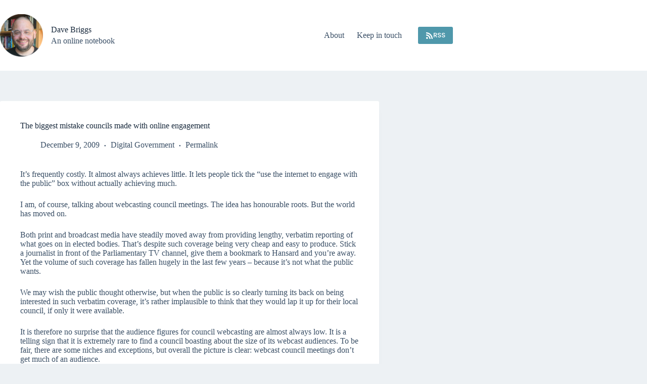

--- FILE ---
content_type: text/html; charset=UTF-8
request_url: https://da.vebrig.gs/2009/12/09/the-biggest-mistake-councils-made-with-online-engagement/
body_size: 23719
content:
<!doctype html>
<html lang="en-US">
<head>
	
	<meta charset="UTF-8">
	<meta name="viewport" content="width=device-width, initial-scale=1, maximum-scale=5, viewport-fit=cover">
	<link rel="profile" href="https://gmpg.org/xfn/11">

	<title>The biggest mistake councils made with online engagement &#8211; Dave Briggs</title>
<meta name='robots' content='max-image-preview:large' />
<link rel='dns-prefetch' href='//fonts.googleapis.com' />
<link rel="alternate" type="application/rss+xml" title="Dave Briggs &raquo; Feed" href="https://da.vebrig.gs/feed/" />
<link rel="alternate" type="application/rss+xml" title="Dave Briggs &raquo; Comments Feed" href="https://da.vebrig.gs/comments/feed/" />
<link rel="alternate" type="application/rss+xml" title="Dave Briggs &raquo; The biggest mistake councils made with online engagement Comments Feed" href="https://da.vebrig.gs/2009/12/09/the-biggest-mistake-councils-made-with-online-engagement/feed/" />
<link rel="alternate" title="oEmbed (JSON)" type="application/json+oembed" href="https://da.vebrig.gs/wp-json/oembed/1.0/embed?url=https%3A%2F%2Fda.vebrig.gs%2F2009%2F12%2F09%2Fthe-biggest-mistake-councils-made-with-online-engagement%2F" />
<link rel="alternate" title="oEmbed (XML)" type="text/xml+oembed" href="https://da.vebrig.gs/wp-json/oembed/1.0/embed?url=https%3A%2F%2Fda.vebrig.gs%2F2009%2F12%2F09%2Fthe-biggest-mistake-councils-made-with-online-engagement%2F&#038;format=xml" />
<style id='wp-img-auto-sizes-contain-inline-css'>
img:is([sizes=auto i],[sizes^="auto," i]){contain-intrinsic-size:3000px 1500px}
/*# sourceURL=wp-img-auto-sizes-contain-inline-css */
</style>
<link rel='stylesheet' id='blocksy-dynamic-global-css' href='https://da.vebrig.gs/wp-content/uploads/blocksy/css/global.css?ver=92060' media='all' />
<link rel='stylesheet' id='wp-block-library-css' href='https://da.vebrig.gs/wp-includes/css/dist/block-library/style.min.css?ver=6.9' media='all' />
<style id='global-styles-inline-css'>
:root{--wp--preset--aspect-ratio--square: 1;--wp--preset--aspect-ratio--4-3: 4/3;--wp--preset--aspect-ratio--3-4: 3/4;--wp--preset--aspect-ratio--3-2: 3/2;--wp--preset--aspect-ratio--2-3: 2/3;--wp--preset--aspect-ratio--16-9: 16/9;--wp--preset--aspect-ratio--9-16: 9/16;--wp--preset--color--black: #000000;--wp--preset--color--cyan-bluish-gray: #abb8c3;--wp--preset--color--white: #ffffff;--wp--preset--color--pale-pink: #f78da7;--wp--preset--color--vivid-red: #cf2e2e;--wp--preset--color--luminous-vivid-orange: #ff6900;--wp--preset--color--luminous-vivid-amber: #fcb900;--wp--preset--color--light-green-cyan: #7bdcb5;--wp--preset--color--vivid-green-cyan: #00d084;--wp--preset--color--pale-cyan-blue: #8ed1fc;--wp--preset--color--vivid-cyan-blue: #0693e3;--wp--preset--color--vivid-purple: #9b51e0;--wp--preset--color--palette-color-1: var(--theme-palette-color-1, #4f98ab);--wp--preset--color--palette-color-2: var(--theme-palette-color-2, #1559ed);--wp--preset--color--palette-color-3: var(--theme-palette-color-3, #3A4F66);--wp--preset--color--palette-color-4: var(--theme-palette-color-4, #192a3d);--wp--preset--color--palette-color-5: var(--theme-palette-color-5, #e1e8ed);--wp--preset--color--palette-color-6: var(--theme-palette-color-6, #f2f5f7);--wp--preset--color--palette-color-7: var(--theme-palette-color-7, #FAFBFC);--wp--preset--color--palette-color-8: var(--theme-palette-color-8, #ffffff);--wp--preset--gradient--vivid-cyan-blue-to-vivid-purple: linear-gradient(135deg,rgb(6,147,227) 0%,rgb(155,81,224) 100%);--wp--preset--gradient--light-green-cyan-to-vivid-green-cyan: linear-gradient(135deg,rgb(122,220,180) 0%,rgb(0,208,130) 100%);--wp--preset--gradient--luminous-vivid-amber-to-luminous-vivid-orange: linear-gradient(135deg,rgb(252,185,0) 0%,rgb(255,105,0) 100%);--wp--preset--gradient--luminous-vivid-orange-to-vivid-red: linear-gradient(135deg,rgb(255,105,0) 0%,rgb(207,46,46) 100%);--wp--preset--gradient--very-light-gray-to-cyan-bluish-gray: linear-gradient(135deg,rgb(238,238,238) 0%,rgb(169,184,195) 100%);--wp--preset--gradient--cool-to-warm-spectrum: linear-gradient(135deg,rgb(74,234,220) 0%,rgb(151,120,209) 20%,rgb(207,42,186) 40%,rgb(238,44,130) 60%,rgb(251,105,98) 80%,rgb(254,248,76) 100%);--wp--preset--gradient--blush-light-purple: linear-gradient(135deg,rgb(255,206,236) 0%,rgb(152,150,240) 100%);--wp--preset--gradient--blush-bordeaux: linear-gradient(135deg,rgb(254,205,165) 0%,rgb(254,45,45) 50%,rgb(107,0,62) 100%);--wp--preset--gradient--luminous-dusk: linear-gradient(135deg,rgb(255,203,112) 0%,rgb(199,81,192) 50%,rgb(65,88,208) 100%);--wp--preset--gradient--pale-ocean: linear-gradient(135deg,rgb(255,245,203) 0%,rgb(182,227,212) 50%,rgb(51,167,181) 100%);--wp--preset--gradient--electric-grass: linear-gradient(135deg,rgb(202,248,128) 0%,rgb(113,206,126) 100%);--wp--preset--gradient--midnight: linear-gradient(135deg,rgb(2,3,129) 0%,rgb(40,116,252) 100%);--wp--preset--gradient--juicy-peach: linear-gradient(to right, #ffecd2 0%, #fcb69f 100%);--wp--preset--gradient--young-passion: linear-gradient(to right, #ff8177 0%, #ff867a 0%, #ff8c7f 21%, #f99185 52%, #cf556c 78%, #b12a5b 100%);--wp--preset--gradient--true-sunset: linear-gradient(to right, #fa709a 0%, #fee140 100%);--wp--preset--gradient--morpheus-den: linear-gradient(to top, #30cfd0 0%, #330867 100%);--wp--preset--gradient--plum-plate: linear-gradient(135deg, #667eea 0%, #764ba2 100%);--wp--preset--gradient--aqua-splash: linear-gradient(15deg, #13547a 0%, #80d0c7 100%);--wp--preset--gradient--love-kiss: linear-gradient(to top, #ff0844 0%, #ffb199 100%);--wp--preset--gradient--new-retrowave: linear-gradient(to top, #3b41c5 0%, #a981bb 49%, #ffc8a9 100%);--wp--preset--gradient--plum-bath: linear-gradient(to top, #cc208e 0%, #6713d2 100%);--wp--preset--gradient--high-flight: linear-gradient(to right, #0acffe 0%, #495aff 100%);--wp--preset--gradient--teen-party: linear-gradient(-225deg, #FF057C 0%, #8D0B93 50%, #321575 100%);--wp--preset--gradient--fabled-sunset: linear-gradient(-225deg, #231557 0%, #44107A 29%, #FF1361 67%, #FFF800 100%);--wp--preset--gradient--arielle-smile: radial-gradient(circle 248px at center, #16d9e3 0%, #30c7ec 47%, #46aef7 100%);--wp--preset--gradient--itmeo-branding: linear-gradient(180deg, #2af598 0%, #009efd 100%);--wp--preset--gradient--deep-blue: linear-gradient(to right, #6a11cb 0%, #2575fc 100%);--wp--preset--gradient--strong-bliss: linear-gradient(to right, #f78ca0 0%, #f9748f 19%, #fd868c 60%, #fe9a8b 100%);--wp--preset--gradient--sweet-period: linear-gradient(to top, #3f51b1 0%, #5a55ae 13%, #7b5fac 25%, #8f6aae 38%, #a86aa4 50%, #cc6b8e 62%, #f18271 75%, #f3a469 87%, #f7c978 100%);--wp--preset--gradient--purple-division: linear-gradient(to top, #7028e4 0%, #e5b2ca 100%);--wp--preset--gradient--cold-evening: linear-gradient(to top, #0c3483 0%, #a2b6df 100%, #6b8cce 100%, #a2b6df 100%);--wp--preset--gradient--mountain-rock: linear-gradient(to right, #868f96 0%, #596164 100%);--wp--preset--gradient--desert-hump: linear-gradient(to top, #c79081 0%, #dfa579 100%);--wp--preset--gradient--ethernal-constance: linear-gradient(to top, #09203f 0%, #537895 100%);--wp--preset--gradient--happy-memories: linear-gradient(-60deg, #ff5858 0%, #f09819 100%);--wp--preset--gradient--grown-early: linear-gradient(to top, #0ba360 0%, #3cba92 100%);--wp--preset--gradient--morning-salad: linear-gradient(-225deg, #B7F8DB 0%, #50A7C2 100%);--wp--preset--gradient--night-call: linear-gradient(-225deg, #AC32E4 0%, #7918F2 48%, #4801FF 100%);--wp--preset--gradient--mind-crawl: linear-gradient(-225deg, #473B7B 0%, #3584A7 51%, #30D2BE 100%);--wp--preset--gradient--angel-care: linear-gradient(-225deg, #FFE29F 0%, #FFA99F 48%, #FF719A 100%);--wp--preset--gradient--juicy-cake: linear-gradient(to top, #e14fad 0%, #f9d423 100%);--wp--preset--gradient--rich-metal: linear-gradient(to right, #d7d2cc 0%, #304352 100%);--wp--preset--gradient--mole-hall: linear-gradient(-20deg, #616161 0%, #9bc5c3 100%);--wp--preset--gradient--cloudy-knoxville: linear-gradient(120deg, #fdfbfb 0%, #ebedee 100%);--wp--preset--gradient--soft-grass: linear-gradient(to top, #c1dfc4 0%, #deecdd 100%);--wp--preset--gradient--saint-petersburg: linear-gradient(135deg, #f5f7fa 0%, #c3cfe2 100%);--wp--preset--gradient--everlasting-sky: linear-gradient(135deg, #fdfcfb 0%, #e2d1c3 100%);--wp--preset--gradient--kind-steel: linear-gradient(-20deg, #e9defa 0%, #fbfcdb 100%);--wp--preset--gradient--over-sun: linear-gradient(60deg, #abecd6 0%, #fbed96 100%);--wp--preset--gradient--premium-white: linear-gradient(to top, #d5d4d0 0%, #d5d4d0 1%, #eeeeec 31%, #efeeec 75%, #e9e9e7 100%);--wp--preset--gradient--clean-mirror: linear-gradient(45deg, #93a5cf 0%, #e4efe9 100%);--wp--preset--gradient--wild-apple: linear-gradient(to top, #d299c2 0%, #fef9d7 100%);--wp--preset--gradient--snow-again: linear-gradient(to top, #e6e9f0 0%, #eef1f5 100%);--wp--preset--gradient--confident-cloud: linear-gradient(to top, #dad4ec 0%, #dad4ec 1%, #f3e7e9 100%);--wp--preset--gradient--glass-water: linear-gradient(to top, #dfe9f3 0%, white 100%);--wp--preset--gradient--perfect-white: linear-gradient(-225deg, #E3FDF5 0%, #FFE6FA 100%);--wp--preset--font-size--small: 13px;--wp--preset--font-size--medium: 20px;--wp--preset--font-size--large: clamp(22px, 1.375rem + ((1vw - 3.2px) * 0.625), 30px);--wp--preset--font-size--x-large: clamp(30px, 1.875rem + ((1vw - 3.2px) * 1.563), 50px);--wp--preset--font-size--xx-large: clamp(45px, 2.813rem + ((1vw - 3.2px) * 2.734), 80px);--wp--preset--spacing--20: 0.44rem;--wp--preset--spacing--30: 0.67rem;--wp--preset--spacing--40: 1rem;--wp--preset--spacing--50: 1.5rem;--wp--preset--spacing--60: 2.25rem;--wp--preset--spacing--70: 3.38rem;--wp--preset--spacing--80: 5.06rem;--wp--preset--shadow--natural: 6px 6px 9px rgba(0, 0, 0, 0.2);--wp--preset--shadow--deep: 12px 12px 50px rgba(0, 0, 0, 0.4);--wp--preset--shadow--sharp: 6px 6px 0px rgba(0, 0, 0, 0.2);--wp--preset--shadow--outlined: 6px 6px 0px -3px rgb(255, 255, 255), 6px 6px rgb(0, 0, 0);--wp--preset--shadow--crisp: 6px 6px 0px rgb(0, 0, 0);}:root { --wp--style--global--content-size: var(--theme-block-max-width);--wp--style--global--wide-size: var(--theme-block-wide-max-width); }:where(body) { margin: 0; }.wp-site-blocks > .alignleft { float: left; margin-right: 2em; }.wp-site-blocks > .alignright { float: right; margin-left: 2em; }.wp-site-blocks > .aligncenter { justify-content: center; margin-left: auto; margin-right: auto; }:where(.wp-site-blocks) > * { margin-block-start: var(--theme-content-spacing); margin-block-end: 0; }:where(.wp-site-blocks) > :first-child { margin-block-start: 0; }:where(.wp-site-blocks) > :last-child { margin-block-end: 0; }:root { --wp--style--block-gap: var(--theme-content-spacing); }:root :where(.is-layout-flow) > :first-child{margin-block-start: 0;}:root :where(.is-layout-flow) > :last-child{margin-block-end: 0;}:root :where(.is-layout-flow) > *{margin-block-start: var(--theme-content-spacing);margin-block-end: 0;}:root :where(.is-layout-constrained) > :first-child{margin-block-start: 0;}:root :where(.is-layout-constrained) > :last-child{margin-block-end: 0;}:root :where(.is-layout-constrained) > *{margin-block-start: var(--theme-content-spacing);margin-block-end: 0;}:root :where(.is-layout-flex){gap: var(--theme-content-spacing);}:root :where(.is-layout-grid){gap: var(--theme-content-spacing);}.is-layout-flow > .alignleft{float: left;margin-inline-start: 0;margin-inline-end: 2em;}.is-layout-flow > .alignright{float: right;margin-inline-start: 2em;margin-inline-end: 0;}.is-layout-flow > .aligncenter{margin-left: auto !important;margin-right: auto !important;}.is-layout-constrained > .alignleft{float: left;margin-inline-start: 0;margin-inline-end: 2em;}.is-layout-constrained > .alignright{float: right;margin-inline-start: 2em;margin-inline-end: 0;}.is-layout-constrained > .aligncenter{margin-left: auto !important;margin-right: auto !important;}.is-layout-constrained > :where(:not(.alignleft):not(.alignright):not(.alignfull)){max-width: var(--wp--style--global--content-size);margin-left: auto !important;margin-right: auto !important;}.is-layout-constrained > .alignwide{max-width: var(--wp--style--global--wide-size);}body .is-layout-flex{display: flex;}.is-layout-flex{flex-wrap: wrap;align-items: center;}.is-layout-flex > :is(*, div){margin: 0;}body .is-layout-grid{display: grid;}.is-layout-grid > :is(*, div){margin: 0;}body{padding-top: 0px;padding-right: 0px;padding-bottom: 0px;padding-left: 0px;}:root :where(.wp-element-button, .wp-block-button__link){font-style: inherit;font-weight: inherit;letter-spacing: inherit;text-transform: inherit;}.has-black-color{color: var(--wp--preset--color--black) !important;}.has-cyan-bluish-gray-color{color: var(--wp--preset--color--cyan-bluish-gray) !important;}.has-white-color{color: var(--wp--preset--color--white) !important;}.has-pale-pink-color{color: var(--wp--preset--color--pale-pink) !important;}.has-vivid-red-color{color: var(--wp--preset--color--vivid-red) !important;}.has-luminous-vivid-orange-color{color: var(--wp--preset--color--luminous-vivid-orange) !important;}.has-luminous-vivid-amber-color{color: var(--wp--preset--color--luminous-vivid-amber) !important;}.has-light-green-cyan-color{color: var(--wp--preset--color--light-green-cyan) !important;}.has-vivid-green-cyan-color{color: var(--wp--preset--color--vivid-green-cyan) !important;}.has-pale-cyan-blue-color{color: var(--wp--preset--color--pale-cyan-blue) !important;}.has-vivid-cyan-blue-color{color: var(--wp--preset--color--vivid-cyan-blue) !important;}.has-vivid-purple-color{color: var(--wp--preset--color--vivid-purple) !important;}.has-palette-color-1-color{color: var(--wp--preset--color--palette-color-1) !important;}.has-palette-color-2-color{color: var(--wp--preset--color--palette-color-2) !important;}.has-palette-color-3-color{color: var(--wp--preset--color--palette-color-3) !important;}.has-palette-color-4-color{color: var(--wp--preset--color--palette-color-4) !important;}.has-palette-color-5-color{color: var(--wp--preset--color--palette-color-5) !important;}.has-palette-color-6-color{color: var(--wp--preset--color--palette-color-6) !important;}.has-palette-color-7-color{color: var(--wp--preset--color--palette-color-7) !important;}.has-palette-color-8-color{color: var(--wp--preset--color--palette-color-8) !important;}.has-black-background-color{background-color: var(--wp--preset--color--black) !important;}.has-cyan-bluish-gray-background-color{background-color: var(--wp--preset--color--cyan-bluish-gray) !important;}.has-white-background-color{background-color: var(--wp--preset--color--white) !important;}.has-pale-pink-background-color{background-color: var(--wp--preset--color--pale-pink) !important;}.has-vivid-red-background-color{background-color: var(--wp--preset--color--vivid-red) !important;}.has-luminous-vivid-orange-background-color{background-color: var(--wp--preset--color--luminous-vivid-orange) !important;}.has-luminous-vivid-amber-background-color{background-color: var(--wp--preset--color--luminous-vivid-amber) !important;}.has-light-green-cyan-background-color{background-color: var(--wp--preset--color--light-green-cyan) !important;}.has-vivid-green-cyan-background-color{background-color: var(--wp--preset--color--vivid-green-cyan) !important;}.has-pale-cyan-blue-background-color{background-color: var(--wp--preset--color--pale-cyan-blue) !important;}.has-vivid-cyan-blue-background-color{background-color: var(--wp--preset--color--vivid-cyan-blue) !important;}.has-vivid-purple-background-color{background-color: var(--wp--preset--color--vivid-purple) !important;}.has-palette-color-1-background-color{background-color: var(--wp--preset--color--palette-color-1) !important;}.has-palette-color-2-background-color{background-color: var(--wp--preset--color--palette-color-2) !important;}.has-palette-color-3-background-color{background-color: var(--wp--preset--color--palette-color-3) !important;}.has-palette-color-4-background-color{background-color: var(--wp--preset--color--palette-color-4) !important;}.has-palette-color-5-background-color{background-color: var(--wp--preset--color--palette-color-5) !important;}.has-palette-color-6-background-color{background-color: var(--wp--preset--color--palette-color-6) !important;}.has-palette-color-7-background-color{background-color: var(--wp--preset--color--palette-color-7) !important;}.has-palette-color-8-background-color{background-color: var(--wp--preset--color--palette-color-8) !important;}.has-black-border-color{border-color: var(--wp--preset--color--black) !important;}.has-cyan-bluish-gray-border-color{border-color: var(--wp--preset--color--cyan-bluish-gray) !important;}.has-white-border-color{border-color: var(--wp--preset--color--white) !important;}.has-pale-pink-border-color{border-color: var(--wp--preset--color--pale-pink) !important;}.has-vivid-red-border-color{border-color: var(--wp--preset--color--vivid-red) !important;}.has-luminous-vivid-orange-border-color{border-color: var(--wp--preset--color--luminous-vivid-orange) !important;}.has-luminous-vivid-amber-border-color{border-color: var(--wp--preset--color--luminous-vivid-amber) !important;}.has-light-green-cyan-border-color{border-color: var(--wp--preset--color--light-green-cyan) !important;}.has-vivid-green-cyan-border-color{border-color: var(--wp--preset--color--vivid-green-cyan) !important;}.has-pale-cyan-blue-border-color{border-color: var(--wp--preset--color--pale-cyan-blue) !important;}.has-vivid-cyan-blue-border-color{border-color: var(--wp--preset--color--vivid-cyan-blue) !important;}.has-vivid-purple-border-color{border-color: var(--wp--preset--color--vivid-purple) !important;}.has-palette-color-1-border-color{border-color: var(--wp--preset--color--palette-color-1) !important;}.has-palette-color-2-border-color{border-color: var(--wp--preset--color--palette-color-2) !important;}.has-palette-color-3-border-color{border-color: var(--wp--preset--color--palette-color-3) !important;}.has-palette-color-4-border-color{border-color: var(--wp--preset--color--palette-color-4) !important;}.has-palette-color-5-border-color{border-color: var(--wp--preset--color--palette-color-5) !important;}.has-palette-color-6-border-color{border-color: var(--wp--preset--color--palette-color-6) !important;}.has-palette-color-7-border-color{border-color: var(--wp--preset--color--palette-color-7) !important;}.has-palette-color-8-border-color{border-color: var(--wp--preset--color--palette-color-8) !important;}.has-vivid-cyan-blue-to-vivid-purple-gradient-background{background: var(--wp--preset--gradient--vivid-cyan-blue-to-vivid-purple) !important;}.has-light-green-cyan-to-vivid-green-cyan-gradient-background{background: var(--wp--preset--gradient--light-green-cyan-to-vivid-green-cyan) !important;}.has-luminous-vivid-amber-to-luminous-vivid-orange-gradient-background{background: var(--wp--preset--gradient--luminous-vivid-amber-to-luminous-vivid-orange) !important;}.has-luminous-vivid-orange-to-vivid-red-gradient-background{background: var(--wp--preset--gradient--luminous-vivid-orange-to-vivid-red) !important;}.has-very-light-gray-to-cyan-bluish-gray-gradient-background{background: var(--wp--preset--gradient--very-light-gray-to-cyan-bluish-gray) !important;}.has-cool-to-warm-spectrum-gradient-background{background: var(--wp--preset--gradient--cool-to-warm-spectrum) !important;}.has-blush-light-purple-gradient-background{background: var(--wp--preset--gradient--blush-light-purple) !important;}.has-blush-bordeaux-gradient-background{background: var(--wp--preset--gradient--blush-bordeaux) !important;}.has-luminous-dusk-gradient-background{background: var(--wp--preset--gradient--luminous-dusk) !important;}.has-pale-ocean-gradient-background{background: var(--wp--preset--gradient--pale-ocean) !important;}.has-electric-grass-gradient-background{background: var(--wp--preset--gradient--electric-grass) !important;}.has-midnight-gradient-background{background: var(--wp--preset--gradient--midnight) !important;}.has-juicy-peach-gradient-background{background: var(--wp--preset--gradient--juicy-peach) !important;}.has-young-passion-gradient-background{background: var(--wp--preset--gradient--young-passion) !important;}.has-true-sunset-gradient-background{background: var(--wp--preset--gradient--true-sunset) !important;}.has-morpheus-den-gradient-background{background: var(--wp--preset--gradient--morpheus-den) !important;}.has-plum-plate-gradient-background{background: var(--wp--preset--gradient--plum-plate) !important;}.has-aqua-splash-gradient-background{background: var(--wp--preset--gradient--aqua-splash) !important;}.has-love-kiss-gradient-background{background: var(--wp--preset--gradient--love-kiss) !important;}.has-new-retrowave-gradient-background{background: var(--wp--preset--gradient--new-retrowave) !important;}.has-plum-bath-gradient-background{background: var(--wp--preset--gradient--plum-bath) !important;}.has-high-flight-gradient-background{background: var(--wp--preset--gradient--high-flight) !important;}.has-teen-party-gradient-background{background: var(--wp--preset--gradient--teen-party) !important;}.has-fabled-sunset-gradient-background{background: var(--wp--preset--gradient--fabled-sunset) !important;}.has-arielle-smile-gradient-background{background: var(--wp--preset--gradient--arielle-smile) !important;}.has-itmeo-branding-gradient-background{background: var(--wp--preset--gradient--itmeo-branding) !important;}.has-deep-blue-gradient-background{background: var(--wp--preset--gradient--deep-blue) !important;}.has-strong-bliss-gradient-background{background: var(--wp--preset--gradient--strong-bliss) !important;}.has-sweet-period-gradient-background{background: var(--wp--preset--gradient--sweet-period) !important;}.has-purple-division-gradient-background{background: var(--wp--preset--gradient--purple-division) !important;}.has-cold-evening-gradient-background{background: var(--wp--preset--gradient--cold-evening) !important;}.has-mountain-rock-gradient-background{background: var(--wp--preset--gradient--mountain-rock) !important;}.has-desert-hump-gradient-background{background: var(--wp--preset--gradient--desert-hump) !important;}.has-ethernal-constance-gradient-background{background: var(--wp--preset--gradient--ethernal-constance) !important;}.has-happy-memories-gradient-background{background: var(--wp--preset--gradient--happy-memories) !important;}.has-grown-early-gradient-background{background: var(--wp--preset--gradient--grown-early) !important;}.has-morning-salad-gradient-background{background: var(--wp--preset--gradient--morning-salad) !important;}.has-night-call-gradient-background{background: var(--wp--preset--gradient--night-call) !important;}.has-mind-crawl-gradient-background{background: var(--wp--preset--gradient--mind-crawl) !important;}.has-angel-care-gradient-background{background: var(--wp--preset--gradient--angel-care) !important;}.has-juicy-cake-gradient-background{background: var(--wp--preset--gradient--juicy-cake) !important;}.has-rich-metal-gradient-background{background: var(--wp--preset--gradient--rich-metal) !important;}.has-mole-hall-gradient-background{background: var(--wp--preset--gradient--mole-hall) !important;}.has-cloudy-knoxville-gradient-background{background: var(--wp--preset--gradient--cloudy-knoxville) !important;}.has-soft-grass-gradient-background{background: var(--wp--preset--gradient--soft-grass) !important;}.has-saint-petersburg-gradient-background{background: var(--wp--preset--gradient--saint-petersburg) !important;}.has-everlasting-sky-gradient-background{background: var(--wp--preset--gradient--everlasting-sky) !important;}.has-kind-steel-gradient-background{background: var(--wp--preset--gradient--kind-steel) !important;}.has-over-sun-gradient-background{background: var(--wp--preset--gradient--over-sun) !important;}.has-premium-white-gradient-background{background: var(--wp--preset--gradient--premium-white) !important;}.has-clean-mirror-gradient-background{background: var(--wp--preset--gradient--clean-mirror) !important;}.has-wild-apple-gradient-background{background: var(--wp--preset--gradient--wild-apple) !important;}.has-snow-again-gradient-background{background: var(--wp--preset--gradient--snow-again) !important;}.has-confident-cloud-gradient-background{background: var(--wp--preset--gradient--confident-cloud) !important;}.has-glass-water-gradient-background{background: var(--wp--preset--gradient--glass-water) !important;}.has-perfect-white-gradient-background{background: var(--wp--preset--gradient--perfect-white) !important;}.has-small-font-size{font-size: var(--wp--preset--font-size--small) !important;}.has-medium-font-size{font-size: var(--wp--preset--font-size--medium) !important;}.has-large-font-size{font-size: var(--wp--preset--font-size--large) !important;}.has-x-large-font-size{font-size: var(--wp--preset--font-size--x-large) !important;}.has-xx-large-font-size{font-size: var(--wp--preset--font-size--xx-large) !important;}
:root :where(.wp-block-pullquote){font-size: clamp(0.984em, 0.984rem + ((1vw - 0.2em) * 0.645), 1.5em);line-height: 1.6;}
/*# sourceURL=global-styles-inline-css */
</style>
<link rel='stylesheet' id='blocksy-fonts-font-source-google-css' href='https://fonts.googleapis.com/css2?family=Poppins:wght@400;500;600;700&#038;display=swap' media='all' />
<link rel='stylesheet' id='ct-main-styles-css' href='https://da.vebrig.gs/wp-content/themes/blocksy/static/bundle/main.min.css?ver=2.1.25' media='all' />
<link rel='stylesheet' id='ct-page-title-styles-css' href='https://da.vebrig.gs/wp-content/themes/blocksy/static/bundle/page-title.min.css?ver=2.1.25' media='all' />
<link rel='stylesheet' id='ct-comments-styles-css' href='https://da.vebrig.gs/wp-content/themes/blocksy/static/bundle/comments.min.css?ver=2.1.25' media='all' />
<link rel='stylesheet' id='ct-share-box-styles-css' href='https://da.vebrig.gs/wp-content/themes/blocksy/static/bundle/share-box.min.css?ver=2.1.25' media='all' />
<link rel="https://api.w.org/" href="https://da.vebrig.gs/wp-json/" /><link rel="alternate" title="JSON" type="application/json" href="https://da.vebrig.gs/wp-json/wp/v2/posts/2847" /><link rel="EditURI" type="application/rsd+xml" title="RSD" href="https://da.vebrig.gs/xmlrpc.php?rsd" />
<meta name="generator" content="WordPress 6.9" />
<link rel="canonical" href="https://da.vebrig.gs/2009/12/09/the-biggest-mistake-councils-made-with-online-engagement/" />
<link rel='shortlink' href='https://da.vebrig.gs/?p=2847' />
<noscript><link rel='stylesheet' href='https://da.vebrig.gs/wp-content/themes/blocksy/static/bundle/no-scripts.min.css' type='text/css'></noscript>
<link rel="icon" href="https://da.vebrig.gs/wp-content/uploads/2026/01/cropped-db-headshot-2025-32x32.png" sizes="32x32" />
<link rel="icon" href="https://da.vebrig.gs/wp-content/uploads/2026/01/cropped-db-headshot-2025-192x192.png" sizes="192x192" />
<link rel="apple-touch-icon" href="https://da.vebrig.gs/wp-content/uploads/2026/01/cropped-db-headshot-2025-180x180.png" />
<meta name="msapplication-TileImage" content="https://da.vebrig.gs/wp-content/uploads/2026/01/cropped-db-headshot-2025-270x270.png" />
	</head>


<body class="wp-singular post-template-default single single-post postid-2847 single-format-standard wp-custom-logo wp-embed-responsive wp-theme-blocksy" data-link="type-2" data-prefix="single_blog_post" data-header="type-1" data-footer="type-1" itemscope="itemscope" itemtype="https://schema.org/Blog">

<a class="skip-link screen-reader-text" href="#main">Skip to content</a><div class="ct-drawer-canvas" data-location="start"><div id="offcanvas" class="ct-panel ct-header" data-behaviour="right-side" role="dialog" aria-label="Offcanvas modal" inert=""><div class="ct-panel-inner">
		<div class="ct-panel-actions">
			
			<button class="ct-toggle-close" data-type="type-1" aria-label="Close drawer">
				<svg class="ct-icon" width="12" height="12" viewBox="0 0 15 15"><path d="M1 15a1 1 0 01-.71-.29 1 1 0 010-1.41l5.8-5.8-5.8-5.8A1 1 0 011.7.29l5.8 5.8 5.8-5.8a1 1 0 011.41 1.41l-5.8 5.8 5.8 5.8a1 1 0 01-1.41 1.41l-5.8-5.8-5.8 5.8A1 1 0 011 15z"/></svg>
			</button>
		</div>
		<div class="ct-panel-content" data-device="desktop"><div class="ct-panel-content-inner"></div></div><div class="ct-panel-content" data-device="mobile"><div class="ct-panel-content-inner">
<nav
	class="mobile-menu menu-container"
	data-id="mobile-menu" data-interaction="click" data-toggle-type="type-1" data-submenu-dots="yes"	aria-label="Mobile nav">

	<ul id="menu-mobile-nav" class=""><li id="menu-item-23231" class="menu-item menu-item-type-custom menu-item-object-custom menu-item-home menu-item-23231"><a href="https://da.vebrig.gs/" class="ct-menu-link">Home</a></li>
<li id="menu-item-23232" class="menu-item menu-item-type-post_type menu-item-object-page menu-item-23232"><a href="https://da.vebrig.gs/about/" class="ct-menu-link">About</a></li>
<li id="menu-item-23233" class="menu-item menu-item-type-post_type menu-item-object-page menu-item-23233"><a href="https://da.vebrig.gs/subscribe/" class="ct-menu-link">Keep in touch</a></li>
</ul></nav>

</div></div></div></div></div>
<div id="main-container">
	<header id="header" class="ct-header" data-id="type-1" itemscope="" itemtype="https://schema.org/WPHeader"><div data-device="desktop"><div data-row="middle" data-column-set="2"><div class="ct-container"><div data-column="start" data-placements="1"><div data-items="primary">
<div	class="site-branding"
	data-id="logo"	data-logo="left"	itemscope="itemscope" itemtype="https://schema.org/Organization">

			<a href="https://da.vebrig.gs/" class="site-logo-container" rel="home" itemprop="url" ><img width="1889" height="1880" src="https://da.vebrig.gs/wp-content/uploads/2026/01/dc-circle.png" class="default-logo" alt="Dave Briggs" decoding="async" fetchpriority="high" srcset="https://da.vebrig.gs/wp-content/uploads/2026/01/dc-circle.png 1889w, https://da.vebrig.gs/wp-content/uploads/2026/01/dc-circle-300x300.png 300w, https://da.vebrig.gs/wp-content/uploads/2026/01/dc-circle-1024x1019.png 1024w, https://da.vebrig.gs/wp-content/uploads/2026/01/dc-circle-150x150.png 150w, https://da.vebrig.gs/wp-content/uploads/2026/01/dc-circle-768x764.png 768w, https://da.vebrig.gs/wp-content/uploads/2026/01/dc-circle-1536x1529.png 1536w" sizes="(max-width: 1889px) 100vw, 1889px" /></a>	
			<div class="site-title-container">
			<span class="site-title " itemprop="name"><a href="https://da.vebrig.gs/" rel="home" itemprop="url">Dave Briggs</a></span>			<p class="site-description ct-hidden-sm ct-hidden-md" itemprop="description">An online notebook</p>		</div>
	  </div>

</div></div><div data-column="end" data-placements="1"><div data-items="primary">
<nav
	id="header-menu-1"
	class="header-menu-1 menu-container"
	data-id="menu" data-interaction="hover"	data-menu="type-1"
	data-dropdown="type-1:simple"		data-responsive="no"	itemscope="" itemtype="https://schema.org/SiteNavigationElement"	aria-label="Desktop nav">

	<ul id="menu-desktop-nav" class="menu"><li id="menu-item-23230" class="menu-item menu-item-type-post_type menu-item-object-page menu-item-23230"><a href="https://da.vebrig.gs/about/" class="ct-menu-link">About</a></li>
<li id="menu-item-23229" class="menu-item menu-item-type-post_type menu-item-object-page menu-item-23229"><a href="https://da.vebrig.gs/subscribe/" class="ct-menu-link">Keep in touch</a></li>
</ul></nav>


<div
	class="ct-header-cta"
	data-id="button">
	<a
		href="/feed/"
		class="ct-button"
		data-size="small" aria-label="RSS">
		<svg class="ct-icon" width="20" height="20" viewBox="0,0,448,512"><path d="M128.081 415.959c0 35.369-28.672 64.041-64.041 64.041S0 451.328 0 415.959s28.672-64.041 64.041-64.041 64.04 28.673 64.04 64.041zm175.66 47.25c-8.354-154.6-132.185-278.587-286.95-286.95C7.656 175.765 0 183.105 0 192.253v48.069c0 8.415 6.49 15.472 14.887 16.018 111.832 7.284 201.473 96.702 208.772 208.772.547 8.397 7.604 14.887 16.018 14.887h48.069c9.149.001 16.489-7.655 15.995-16.79zm144.249.288C439.596 229.677 251.465 40.445 16.503 32.01 7.473 31.686 0 38.981 0 48.016v48.068c0 8.625 6.835 15.645 15.453 15.999 191.179 7.839 344.627 161.316 352.465 352.465.353 8.618 7.373 15.453 15.999 15.453h48.068c9.034-.001 16.329-7.474 16.005-16.504z" /></svg>RSS	</a>
</div>
</div></div></div></div></div><div data-device="mobile"><div data-row="middle" data-column-set="2"><div class="ct-container"><div data-column="start" data-placements="1"><div data-items="primary">
<div	class="site-branding"
	data-id="logo"	data-logo="left"	>

			<a href="https://da.vebrig.gs/" class="site-logo-container" rel="home" itemprop="url" ><img width="1889" height="1880" src="https://da.vebrig.gs/wp-content/uploads/2026/01/dc-circle.png" class="default-logo" alt="Dave Briggs" decoding="async" srcset="https://da.vebrig.gs/wp-content/uploads/2026/01/dc-circle.png 1889w, https://da.vebrig.gs/wp-content/uploads/2026/01/dc-circle-300x300.png 300w, https://da.vebrig.gs/wp-content/uploads/2026/01/dc-circle-1024x1019.png 1024w, https://da.vebrig.gs/wp-content/uploads/2026/01/dc-circle-150x150.png 150w, https://da.vebrig.gs/wp-content/uploads/2026/01/dc-circle-768x764.png 768w, https://da.vebrig.gs/wp-content/uploads/2026/01/dc-circle-1536x1529.png 1536w" sizes="(max-width: 1889px) 100vw, 1889px" /></a>	
			<div class="site-title-container">
			<span class="site-title "><a href="https://da.vebrig.gs/" rel="home" >Dave Briggs</a></span>			<p class="site-description ct-hidden-sm ct-hidden-md">An online notebook</p>		</div>
	  </div>

</div></div><div data-column="end" data-placements="1"><div data-items="primary">
<button
	class="ct-header-trigger ct-toggle "
	data-toggle-panel="#offcanvas"
	aria-controls="offcanvas"
	data-design="simple"
	data-label="right"
	aria-label="Menu"
	data-id="trigger">

	<span class="ct-label ct-hidden-sm ct-hidden-md ct-hidden-lg" aria-hidden="true">Menu</span>

	<svg class="ct-icon" width="18" height="14" viewBox="0 0 18 14" data-type="type-1" aria-hidden="true">
		<rect y="0.00" width="18" height="1.7" rx="1"/>
		<rect y="6.15" width="18" height="1.7" rx="1"/>
		<rect y="12.3" width="18" height="1.7" rx="1"/>
	</svg></button>
</div></div></div></div></div></header>
	<main id="main" class="site-main hfeed" itemscope="itemscope" itemtype="https://schema.org/CreativeWork">

		
	<div
		class="ct-container-full"
				data-content="narrow"		data-vertical-spacing="top:bottom">

		
		
	<article
		id="post-2847"
		class="post-2847 post type-post status-publish format-standard hentry category-digital-government tag-democracy tag-engagement tag-government tag-local-government tag-localgov tag-localgovweb tag-video tag-webcasting">

		
<div class="hero-section is-width-constrained" data-type="type-1">
			<header class="entry-header">
			<h1 class="page-title" itemprop="headline">The biggest mistake councils made with online engagement</h1><ul class="entry-meta" data-type="simple:circle" ><li class="meta-date" itemprop="datePublished"><time class="ct-meta-element-date" datetime="2009-12-09T14:08:01+00:00">December 9, 2009</time></li><li class="meta-categories" data-type="simple"><a href="https://da.vebrig.gs/category/digital-government/" rel="tag" class="ct-term-2865">Digital Government</a></li><li class="meta-comments"><a href="https://da.vebrig.gs/2009/12/09/the-biggest-mistake-councils-made-with-online-engagement/#comments">Permalink</a></li></ul>		</header>
	</div>
		
		
		<div class="entry-content is-layout-constrained">
			<p>It’s frequently costly. It  almost always achieves little. It lets people tick the “use the internet  to engage with the public” box without actually achieving much.</p>
<p>I am, of course, talking about  webcasting council meetings. The idea has honourable roots. But the  world has moved on.</p>
<p>Both print and broadcast media  have steadily moved away from providing lengthy, verbatim reporting  of what goes on in elected bodies. That’s despite such coverage being  very cheap and easy to produce. Stick a journalist in front of the Parliamentary  TV channel, give them a bookmark to Hansard and you’re away. Yet the  volume of such coverage has fallen hugely in the last few years –  because it’s not what the public wants.</p>
<p>We may wish the public thought  otherwise, but when the public is so clearly turning its back on being  interested in such verbatim coverage, it’s rather implausible to think  that they would lap it up for their local council, if only it were available.</p>
<p>It is therefore no surprise  that the audience figures for council webcasting are almost always low.  It is a telling sign that it is extremely rare to find a council boasting  about the size of its webcast audiences. To be fair, there are some  niches and exceptions, but overall the picture is clear: webcast council  meetings don’t get much of an audience.</p>
<p>That has been consistently  the case, as the systematic <a href="http://www.lichfielddc.gov.uk/icele/downloads/Webcasting_Evaluation_Report.pdf" target="_blank" rel="noopener">evaluation  of pilots back in 2005</a> as part of the Local e-Democracy National Project showed. None of the  pilots got a large audience.</p>
<p>It is true that the number  of members of the public turning up in person to council meetings is  often so small that a tiny online audience can seem quite large by comparison.  But it is not an audience that comes for free.</p>
<p>Webcasting costs. It costs  money that could be spent elsewhere. Council webcasting is relatively  cheap compared with big council IT projects, but it’s relatively expensive  when compared to the costs of exploiting social media tools. For example,  Croydon’s £33,000 budget for its <a href="http://www.croydon.gov.uk/contents/departments/democracy/doc/webcasting.doc" target="_blank" rel="noopener">2006-7  webcasting pilot</a> could have paid for a substantial social media campaign.</p>
<p>It isn’t just the immediate  audience that is limited, so is the follow up audience because  by locking  up content in audio-visual format webcasting hides it from search engines.  That is starting to change, with some speech to text conversion technology  starting to creep in to search tools, but for the moment the money spent  on webcasting usually could more effectively be spent on putting other  content online in search engine friendly ways that serve the public.</p>
<p>A few less minimalistic pdf  files of agendas and a few more pages rich with background information  and links would go much further than many a webcast.</p>
<p>Webcasting does, perhaps, have  one plus point. Councils often cover the basics when it comes to promoting  webcasting: mention in the council newsletter, mention on the council  website, mention in their email list. Added up this marketing still  doesn’t provide a decent audience – which is a healthy reminder  of how not only does the substance have to be attractive but also how  hard you have to work to build up a decent website and email audience  to which you can promote activities.</p>
<p>But overall, whilst piloting  webcasting made sense, now we know the lesson: it rarely delivers.</p>
<p><em>Mark Pack is  Associate Director, Digital at Mandate Communications (<a href="http://www.yourmandate.com/" target="_blank" rel="noopener">www.YourMandate.com</a>). Previously he was  Head of Innovations at the Liberal Democrats, heading up the team which  arranged the first use of Google Video by a major UK political party,  the first UK party leader on YouTube and  the first UK election campaign to use Ustream. He  blogs about politics, history and technology at <a href="http://www.markpack.org.uk/" target="_blank" rel="noopener">www.MarkPack.org.uk</a>. He’s on Twitter  at <a href="http://twitter.com/markpack" target="_blank" rel="noopener">@markpack</a>.</em></p>
		</div>

		
					<div class="entry-tags is-width-constrained "><span class="ct-module-title">Tags</span><div class="entry-tags-items"><a href="https://da.vebrig.gs/tag/democracy/" rel="tag"><span>#</span> democracy</a><a href="https://da.vebrig.gs/tag/engagement/" rel="tag"><span>#</span> engagement</a><a href="https://da.vebrig.gs/tag/government/" rel="tag"><span>#</span> government</a><a href="https://da.vebrig.gs/tag/local-government/" rel="tag"><span>#</span> local government</a><a href="https://da.vebrig.gs/tag/localgov/" rel="tag"><span>#</span> localgov</a><a href="https://da.vebrig.gs/tag/localgovweb/" rel="tag"><span>#</span> localgovweb</a><a href="https://da.vebrig.gs/tag/video/" rel="tag"><span>#</span> Video</a><a href="https://da.vebrig.gs/tag/webcasting/" rel="tag"><span>#</span> webcasting</a></div></div>		
					
		<div class="ct-share-box is-width-constrained ct-hidden-sm" data-location="bottom" data-type="type-1" >
			<span class="ct-module-title">Share this post:</span>
			<div data-icons-type="simple">
							
				<a href="mailto:?subject=The%20biggest%20mistake%20councils%20made%20with%20online%20engagement&amp;body=https%3A%2F%2Fda.vebrig.gs%2F2009%2F12%2F09%2Fthe-biggest-mistake-councils-made-with-online-engagement%2F" data-network="email" aria-label="Email" rel="noopener noreferrer nofollow">
					<span class="ct-tooltip">Share on Email</span><span class="ct-icon-container">
					<svg
					width="20"
					height="20"
					viewBox="0 0 20 20"
					aria-hidden="true">
						<path d="M10,10.1L0,4.7C0.1,3.2,1.4,2,3,2h14c1.6,0,2.9,1.2,3,2.8L10,10.1z M10,11.8c-0.1,0-0.2,0-0.4-0.1L0,6.4V15c0,1.7,1.3,3,3,3h4.9h4.3H17c1.7,0,3-1.3,3-3V6.4l-9.6,5.2C10.2,11.7,10.1,11.7,10,11.8z"/>
					</svg>
				</span>				</a>
							
				<a href="https://www.linkedin.com/shareArticle?url=https%3A%2F%2Fda.vebrig.gs%2F2009%2F12%2F09%2Fthe-biggest-mistake-councils-made-with-online-engagement%2F&amp;title=The%20biggest%20mistake%20councils%20made%20with%20online%20engagement" data-network="linkedin" aria-label="LinkedIn" rel="noopener noreferrer nofollow">
					<span class="ct-tooltip">Share on LinkedIn</span><span class="ct-icon-container">
					<svg
					width="20px"
					height="20px"
					viewBox="0 0 20 20"
					aria-hidden="true">
						<path d="M18.6,0H1.4C0.6,0,0,0.6,0,1.4v17.1C0,19.4,0.6,20,1.4,20h17.1c0.8,0,1.4-0.6,1.4-1.4V1.4C20,0.6,19.4,0,18.6,0z M6,17.1h-3V7.6h3L6,17.1L6,17.1zM4.6,6.3c-1,0-1.7-0.8-1.7-1.7s0.8-1.7,1.7-1.7c0.9,0,1.7,0.8,1.7,1.7C6.3,5.5,5.5,6.3,4.6,6.3z M17.2,17.1h-3v-4.6c0-1.1,0-2.5-1.5-2.5c-1.5,0-1.8,1.2-1.8,2.5v4.7h-3V7.6h2.8v1.3h0c0.4-0.8,1.4-1.5,2.8-1.5c3,0,3.6,2,3.6,4.5V17.1z"/>
					</svg>
				</span>				</a>
							
				<a href="https://bsky.app/intent/compose?text=https%3A%2F%2Fda.vebrig.gs%2F2009%2F12%2F09%2Fthe-biggest-mistake-councils-made-with-online-engagement%2F" data-network="bluesky" aria-label="Bluesky" rel="noopener noreferrer nofollow">
					<span class="ct-tooltip">Share on Bluesky</span><span class="ct-icon-container">
					<svg
					width="20"
					height="20"
					viewBox="0 0 20 20"
					aria-hidden="true">
						<path d="M4.3 2.4C6.6 4.1 9.1 7.6 10 9.5v5c0-.1 0 0-.1.3-.5 1.4-2.3 6.8-6.5 2.5C1.2 15 2.2 12.7 6.3 12c-2.3.4-4.9-.3-5.6-2.8C.5 8.5.1 3.9.1 3.3 0 .1 2.7 1.1 4.3 2.4Zm11.4 0c-2.3 1.7-4.8 5.2-5.7 7.1v5c0-.1 0 0 .1.3.5 1.4 2.3 6.8 6.5 2.5 2.2-2.3 1.2-4.6-2.9-5.3 2.3.4 4.9-.3 5.6-2.8.2-.7.6-5.3.6-5.9 0-3.1-2.7-2.1-4.3-.9Z"/>
					</svg>
				</span>				</a>
							
				<a href="https://twitter.com/intent/tweet?url=https%3A%2F%2Fda.vebrig.gs%2F2009%2F12%2F09%2Fthe-biggest-mistake-councils-made-with-online-engagement%2F&amp;text=The%20biggest%20mistake%20councils%20made%20with%20online%20engagement" data-network="twitter" aria-label="X (Twitter)" rel="noopener noreferrer nofollow">
					<span class="ct-tooltip">Share on X (Twitter)</span><span class="ct-icon-container">
					<svg
					width="20px"
					height="20px"
					viewBox="0 0 20 20"
					aria-hidden="true">
						<path d="M2.9 0C1.3 0 0 1.3 0 2.9v14.3C0 18.7 1.3 20 2.9 20h14.3c1.6 0 2.9-1.3 2.9-2.9V2.9C20 1.3 18.7 0 17.1 0H2.9zm13.2 3.8L11.5 9l5.5 7.2h-4.3l-3.3-4.4-3.8 4.4H3.4l5-5.7-5.3-6.7h4.4l3 4 3.5-4h2.1zM14.4 15 6.8 5H5.6l7.7 10h1.1z"/>
					</svg>
				</span>				</a>
							
				<a href="#" data-network="clipboard" aria-label="Copy to Clipboard" rel="noopener noreferrer nofollow">
					<span class="ct-tooltip">Copy to Clipboard</span><span class="ct-icon-container">
					<svg
					width="20"
					height="20"
					viewBox="0 0 20 20"
					aria-hidden="true">
						<path d="M20 3.89v6.667a3.89 3.89 0 0 1-3.89 3.89h-.55v-2.223h.55c.921 0 1.667-.746 1.667-1.667V3.889c0-.92-.746-1.666-1.666-1.666H9.443c-.92 0-1.667.746-1.667 1.666v6.668c0 .92.746 1.667 1.667 1.667h1.674v2.222H9.443a3.89 3.89 0 0 1-3.89-3.889V3.889A3.89 3.89 0 0 1 9.444 0h6.668A3.89 3.89 0 0 1 20 3.89Zm-9.443 1.664H8.891v2.222h1.666c.92 0 1.667.746 1.667 1.667v6.668c0 .92-.746 1.666-1.667 1.666H3.889c-.92 0-1.666-.746-1.666-1.666V9.443c0-.92.746-1.667 1.666-1.667h.55V5.554h-.55A3.89 3.89 0 0 0 0 9.443v6.668A3.89 3.89 0 0 0 3.89 20h6.667a3.89 3.89 0 0 0 3.89-3.89V9.444a3.89 3.89 0 0 0-3.89-3.89Z"/>
					</svg>
				</span>				</a>
			
			</div>
					</div>

			
		
	</article>

	
		
			</div>

<div class="ct-comments-container"><div class="ct-container-narrow">

<div class="ct-comments" id="comments">
	
			<h3 class="ct-comments-title">
			Permalink		</h3>
	
	
			<ol class="ct-comment-list">
			
	<li id="comment-2392" class="trackback even thread-even depth-1">
		<article
			class="ct-comment-inner"
			id="ct-comment-inner-2392"
			itemprop="comment" itemscope="" itemtype="https://schema.org/Comment">

			<footer class="ct-comment-meta">
				
				<h4 class="ct-comment-author" itemprop="author" itemscope="" itemtype="https://schema.org/Person">
					<cite itemprop="name"><a itemprop="url" href="http://twitter.com/davebriggs/statuses/6495646385" class="url" rel="ugc external nofollow">davebriggs (Dave Briggs)</a></cite>				</h4>

				<div class="ct-comment-meta-data">
					<a href="https://da.vebrig.gs/2009/12/09/the-biggest-mistake-councils-made-with-online-engagement/#comment-2392"><time datetime="2009-12-09T14:14:46+00:00" itemprop="datePublished">December 9, 2009 / 2:14 pm</time></a>
					
					<a rel="nofollow" class="comment-reply-link" href="https://da.vebrig.gs/2009/12/09/the-biggest-mistake-councils-made-with-online-engagement/?replytocom=2392#respond" data-commentid="2392" data-postid="2847" data-belowelement="ct-comment-inner-2392" data-respondelement="respond" data-replyto="Reply to davebriggs (Dave Briggs)" aria-label="Reply to davebriggs (Dave Briggs)">Reply</a>				</div>
			</footer>


			<div class="ct-comment-content entry-content is-layout-flow" itemprop="text">
				<p><strong>Twitter Comment</strong><br />
<a href="http://twitter.com/davebriggs" title="Twitter Comment" rel="nofollow ugc"></p>
<p></a><br />
New guest post on DavePress from @markpack puts the boot into council meeting webcasts: [link to post] &#8211; What&#8217;s your view? &#8211; <a href="http://chatcatcher.com" rel="nofollow ugc">Posted using Chat Catcher</a> </p>

							</div>

		</article>
	</li>
	<li id="comment-2393" class="comment odd alt thread-odd thread-alt depth-1 ct-has-avatar">
		<article
			class="ct-comment-inner"
			id="ct-comment-inner-2393"
			itemprop="comment" itemscope="" itemtype="https://schema.org/Comment">

			<footer class="ct-comment-meta">
				<figure class="ct-media-container"><img decoding="async" src="https://secure.gravatar.com/avatar/698af5ab8d3beb4b952750ab8ff7725dc8a5a7e80cdb933b4be04c91fe343c22?s=100&amp;d=mm&amp;r=g" width="100" height="100" alt="Alan Colson" style="aspect-ratio: 1/1;"></figure>
				<h4 class="ct-comment-author" itemprop="author" itemscope="" itemtype="https://schema.org/Person">
					<cite itemprop="name"><a itemprop="url" href="http://www.letsbesocial.co.uk" class="url" rel="ugc external nofollow">Alan Colson</a></cite>				</h4>

				<div class="ct-comment-meta-data">
					<a href="https://da.vebrig.gs/2009/12/09/the-biggest-mistake-councils-made-with-online-engagement/#comment-2393"><time datetime="2009-12-09T14:17:02+00:00" itemprop="datePublished">December 9, 2009 / 2:17 pm</time></a>
					
					<a rel="nofollow" class="comment-reply-link" href="https://da.vebrig.gs/2009/12/09/the-biggest-mistake-councils-made-with-online-engagement/?replytocom=2393#respond" data-commentid="2393" data-postid="2847" data-belowelement="ct-comment-inner-2393" data-respondelement="respond" data-replyto="Reply to Alan Colson" aria-label="Reply to Alan Colson">Reply</a>				</div>
			</footer>


			<div class="ct-comment-content entry-content is-layout-flow" itemprop="text">
				<p>Funnily enough, I am asking the same question today on one of my blogs, after attending full Council in Solihull last night. <a href="http://wmcsms.wordpress.com/2009/12/09/should-councils-stream-stuff/" rel="nofollow ugc">http://wmcsms.wordpress.com/2009/12/09/should-councils-stream-stuff/</a></p>
<p>In a time when we&#8217;re being asked to save money, trim budgets, and cut services, how can it be justified.</p>
<p>It&#8217;s certainly something I would like to see happen, and I was toying with the various ways last night how it would work, but after sleeping on it, I couldn&#8217;t possibly recommend this to my Council.</p>
<p>Cabinet podcasts, now that&#8217;s a different story&#8230;</p>

							</div>

		</article>
	</li>
	<li id="comment-2394" class="comment even thread-even depth-1 ct-has-avatar">
		<article
			class="ct-comment-inner"
			id="ct-comment-inner-2394"
			itemprop="comment" itemscope="" itemtype="https://schema.org/Comment">

			<footer class="ct-comment-meta">
				<figure class="ct-media-container"><img decoding="async" src="https://secure.gravatar.com/avatar/dd2760494d59528ddc6e401b4158d4d2b71bf622c2955a162533152d5b05eb81?s=100&amp;d=mm&amp;r=g" width="100" height="100" alt="graham" style="aspect-ratio: 1/1;"></figure>
				<h4 class="ct-comment-author" itemprop="author" itemscope="" itemtype="https://schema.org/Person">
					<cite itemprop="name"><a itemprop="url" href="http://twitter.com/exmosis" class="url" rel="ugc external nofollow">graham</a></cite>				</h4>

				<div class="ct-comment-meta-data">
					<a href="https://da.vebrig.gs/2009/12/09/the-biggest-mistake-councils-made-with-online-engagement/#comment-2394"><time datetime="2009-12-09T14:19:29+00:00" itemprop="datePublished">December 9, 2009 / 2:19 pm</time></a>
					
					<a rel="nofollow" class="comment-reply-link" href="https://da.vebrig.gs/2009/12/09/the-biggest-mistake-councils-made-with-online-engagement/?replytocom=2394#respond" data-commentid="2394" data-postid="2847" data-belowelement="ct-comment-inner-2394" data-respondelement="respond" data-replyto="Reply to graham" aria-label="Reply to graham">Reply</a>				</div>
			</footer>


			<div class="ct-comment-content entry-content is-layout-flow" itemprop="text">
				<p>The pure &#8220;streaming&#8221; approach always seemed like 10% of the potential &#8211; despite the popularity of Big Brother, who actually watched the live streams? I&#8217;m suprised we haven&#8217;t seen people taking the medium sensibly &#8211; pay someone to edit the content, for example.</p>

							</div>

		</article>
	</li>
	<li id="comment-2395" class="trackback odd alt thread-odd thread-alt depth-1">
		<article
			class="ct-comment-inner"
			id="ct-comment-inner-2395"
			itemprop="comment" itemscope="" itemtype="https://schema.org/Comment">

			<footer class="ct-comment-meta">
				
				<h4 class="ct-comment-author" itemprop="author" itemscope="" itemtype="https://schema.org/Person">
					<cite itemprop="name"><a itemprop="url" href="http://twitter.com/eDemocracy/statuses/6495959945" class="url" rel="ugc external nofollow">eDemocracy (eDemocracy)</a></cite>				</h4>

				<div class="ct-comment-meta-data">
					<a href="https://da.vebrig.gs/2009/12/09/the-biggest-mistake-councils-made-with-online-engagement/#comment-2395"><time datetime="2009-12-09T14:26:46+00:00" itemprop="datePublished">December 9, 2009 / 2:26 pm</time></a>
					
					<a rel="nofollow" class="comment-reply-link" href="https://da.vebrig.gs/2009/12/09/the-biggest-mistake-councils-made-with-online-engagement/?replytocom=2395#respond" data-commentid="2395" data-postid="2847" data-belowelement="ct-comment-inner-2395" data-respondelement="respond" data-replyto="Reply to eDemocracy (eDemocracy)" aria-label="Reply to eDemocracy (eDemocracy)">Reply</a>				</div>
			</footer>


			<div class="ct-comment-content entry-content is-layout-flow" itemprop="text">
				<p><strong>Twitter Comment</strong><br />
<a href="http://twitter.com/eDemocracy" title="Twitter Comment" rel="nofollow ugc"></p>
<p></a><br />
[Global] DavePress » The biggest mistake councils made with online engagement:   It’s frequently costly. It almo&#8230; [link to post] &#8211; <a href="http://chatcatcher.com" rel="nofollow ugc">Posted using Chat Catcher</a> </p>

							</div>

		</article>
	</li>
	<li id="comment-2396" class="comment even thread-even depth-1 ct-has-avatar">
		<article
			class="ct-comment-inner"
			id="ct-comment-inner-2396"
			itemprop="comment" itemscope="" itemtype="https://schema.org/Comment">

			<footer class="ct-comment-meta">
				<figure class="ct-media-container"><img decoding="async" src="https://secure.gravatar.com/avatar/969150a7d0aa77ac38ed91e377b3ca80f488f38507d0bdd8ecf4f5edc3081c42?s=100&amp;d=mm&amp;r=g" width="100" height="100" alt="Mark Pack" style="aspect-ratio: 1/1;"></figure>
				<h4 class="ct-comment-author" itemprop="author" itemscope="" itemtype="https://schema.org/Person">
					<cite itemprop="name"><a itemprop="url" href="http://www.markpack.org.uk" class="url" rel="ugc external nofollow">Mark Pack</a></cite>				</h4>

				<div class="ct-comment-meta-data">
					<a href="https://da.vebrig.gs/2009/12/09/the-biggest-mistake-councils-made-with-online-engagement/#comment-2396"><time datetime="2009-12-09T14:35:28+00:00" itemprop="datePublished">December 9, 2009 / 2:35 pm</time></a>
					
					<a rel="nofollow" class="comment-reply-link" href="https://da.vebrig.gs/2009/12/09/the-biggest-mistake-councils-made-with-online-engagement/?replytocom=2396#respond" data-commentid="2396" data-postid="2847" data-belowelement="ct-comment-inner-2396" data-respondelement="respond" data-replyto="Reply to Mark Pack" aria-label="Reply to Mark Pack">Reply</a>				</div>
			</footer>


			<div class="ct-comment-content entry-content is-layout-flow" itemprop="text">
				<p>Nice comment about Cabinets Alan!</p>

							</div>

		</article>
	</li>
	<li id="comment-2397" class="trackback odd alt thread-odd thread-alt depth-1">
		<article
			class="ct-comment-inner"
			id="ct-comment-inner-2397"
			itemprop="comment" itemscope="" itemtype="https://schema.org/Comment">

			<footer class="ct-comment-meta">
				
				<h4 class="ct-comment-author" itemprop="author" itemscope="" itemtype="https://schema.org/Person">
					<cite itemprop="name"><a itemprop="url" href="http://twitter.com/paulmirvine/statuses/6495746242" class="url" rel="ugc external nofollow">paulmirvine (Paul Irvine)</a></cite>				</h4>

				<div class="ct-comment-meta-data">
					<a href="https://da.vebrig.gs/2009/12/09/the-biggest-mistake-councils-made-with-online-engagement/#comment-2397"><time datetime="2009-12-09T14:39:45+00:00" itemprop="datePublished">December 9, 2009 / 2:39 pm</time></a>
					
					<a rel="nofollow" class="comment-reply-link" href="https://da.vebrig.gs/2009/12/09/the-biggest-mistake-councils-made-with-online-engagement/?replytocom=2397#respond" data-commentid="2397" data-postid="2847" data-belowelement="ct-comment-inner-2397" data-respondelement="respond" data-replyto="Reply to paulmirvine (Paul Irvine)" aria-label="Reply to paulmirvine (Paul Irvine)">Reply</a>				</div>
			</footer>


			<div class="ct-comment-content entry-content is-layout-flow" itemprop="text">
				<p><strong>Twitter Comment</strong><br />
<a href="http://twitter.com/paulmirvine" title="Twitter Comment" rel="nofollow ugc"></p>
<p></a><br />
RT @davebriggs: New guest post on DavePress from @markpack puts the boot into council meeting webcasts: [link to post] &#8211; your view? &#8211; <a href="http://chatcatcher.com" rel="nofollow ugc">Posted using Chat Catcher</a> </p>

							</div>

		</article>
	</li>
	<li id="comment-2398" class="trackback even thread-even depth-1">
		<article
			class="ct-comment-inner"
			id="ct-comment-inner-2398"
			itemprop="comment" itemscope="" itemtype="https://schema.org/Comment">

			<footer class="ct-comment-meta">
				
				<h4 class="ct-comment-author" itemprop="author" itemscope="" itemtype="https://schema.org/Person">
					<cite itemprop="name"><a itemprop="url" href="http://twitter.com/technicalfault/statuses/6497336494" class="url" rel="ugc external nofollow">technicalfault (Josh R)</a></cite>				</h4>

				<div class="ct-comment-meta-data">
					<a href="https://da.vebrig.gs/2009/12/09/the-biggest-mistake-councils-made-with-online-engagement/#comment-2398"><time datetime="2009-12-09T15:22:44+00:00" itemprop="datePublished">December 9, 2009 / 3:22 pm</time></a>
					
					<a rel="nofollow" class="comment-reply-link" href="https://da.vebrig.gs/2009/12/09/the-biggest-mistake-councils-made-with-online-engagement/?replytocom=2398#respond" data-commentid="2398" data-postid="2847" data-belowelement="ct-comment-inner-2398" data-respondelement="respond" data-replyto="Reply to technicalfault (Josh R)" aria-label="Reply to technicalfault (Josh R)">Reply</a>				</div>
			</footer>


			<div class="ct-comment-content entry-content is-layout-flow" itemprop="text">
				<p><strong>Twitter Comment</strong><br />
<a href="http://twitter.com/technicalfault" title="Twitter Comment" rel="nofollow ugc"></p>
<p></a><br />
Interesting opinion re cost/bens of video RT @davebriggs The biggest mistake councils made with online engagement [link to post] &#8211; <a href="http://chatcatcher.com" rel="nofollow ugc">Posted using Chat Catcher</a> </p>

							</div>

		</article>
	</li>
	<li id="comment-2399" class="trackback odd alt thread-odd thread-alt depth-1">
		<article
			class="ct-comment-inner"
			id="ct-comment-inner-2399"
			itemprop="comment" itemscope="" itemtype="https://schema.org/Comment">

			<footer class="ct-comment-meta">
				
				<h4 class="ct-comment-author" itemprop="author" itemscope="" itemtype="https://schema.org/Person">
					<cite itemprop="name"><a itemprop="url" href="http://twitter.com/PubSecBloggers/statuses/6497565684" class="url" rel="ugc external nofollow">PubSecBloggers (PublicSectorBloggers)</a></cite>				</h4>

				<div class="ct-comment-meta-data">
					<a href="https://da.vebrig.gs/2009/12/09/the-biggest-mistake-councils-made-with-online-engagement/#comment-2399"><time datetime="2009-12-09T15:32:48+00:00" itemprop="datePublished">December 9, 2009 / 3:32 pm</time></a>
					
					<a rel="nofollow" class="comment-reply-link" href="https://da.vebrig.gs/2009/12/09/the-biggest-mistake-councils-made-with-online-engagement/?replytocom=2399#respond" data-commentid="2399" data-postid="2847" data-belowelement="ct-comment-inner-2399" data-respondelement="respond" data-replyto="Reply to PubSecBloggers (PublicSectorBloggers)" aria-label="Reply to PubSecBloggers (PublicSectorBloggers)">Reply</a>				</div>
			</footer>


			<div class="ct-comment-content entry-content is-layout-flow" itemprop="text">
				<p><strong>Twitter Comment</strong><br />
<a href="http://twitter.com/PubSecBloggers" title="Twitter Comment" rel="nofollow ugc"></p>
<p></a><br />
The biggest mistake councils made with online engagement: It’s frequently costly. It  almost always achieves litt&#8230; [link to post] &#8211; <a href="http://chatcatcher.com" rel="nofollow ugc">Posted using Chat Catcher</a> </p>

							</div>

		</article>
	</li>
	<li id="comment-2400" class="trackback even thread-even depth-1">
		<article
			class="ct-comment-inner"
			id="ct-comment-inner-2400"
			itemprop="comment" itemscope="" itemtype="https://schema.org/Comment">

			<footer class="ct-comment-meta">
				
				<h4 class="ct-comment-author" itemprop="author" itemscope="" itemtype="https://schema.org/Person">
					<cite itemprop="name"><a itemprop="url" href="http://twitter.com/markpack/statuses/6496171385" class="url" rel="ugc external nofollow">markpack (Mark Pack)</a></cite>				</h4>

				<div class="ct-comment-meta-data">
					<a href="https://da.vebrig.gs/2009/12/09/the-biggest-mistake-councils-made-with-online-engagement/#comment-2400"><time datetime="2009-12-09T15:37:47+00:00" itemprop="datePublished">December 9, 2009 / 3:37 pm</time></a>
					
					<a rel="nofollow" class="comment-reply-link" href="https://da.vebrig.gs/2009/12/09/the-biggest-mistake-councils-made-with-online-engagement/?replytocom=2400#respond" data-commentid="2400" data-postid="2847" data-belowelement="ct-comment-inner-2400" data-respondelement="respond" data-replyto="Reply to markpack (Mark Pack)" aria-label="Reply to markpack (Mark Pack)">Reply</a>				</div>
			</footer>


			<div class="ct-comment-content entry-content is-layout-flow" itemprop="text">
				<p><strong>Twitter Comment</strong><br />
<a href="http://twitter.com/markpack" title="Twitter Comment" rel="nofollow ugc"></p>
<p></a><br />
RT @davebriggs: Guest post on DavePress from @markpack puts the boot into council meeting webcasts: [link to post] &#8211; What&#8217;s your view? &#8211; <a href="http://chatcatcher.com" rel="nofollow ugc">Posted using Chat Catcher</a> </p>

							</div>

		</article>
	</li>
	<li id="comment-2401" class="trackback odd alt thread-odd thread-alt depth-1">
		<article
			class="ct-comment-inner"
			id="ct-comment-inner-2401"
			itemprop="comment" itemscope="" itemtype="https://schema.org/Comment">

			<footer class="ct-comment-meta">
				
				<h4 class="ct-comment-author" itemprop="author" itemscope="" itemtype="https://schema.org/Person">
					<cite itemprop="name"><a itemprop="url" href="http://twitter.com/jonver0123/statuses/6498757451" class="url" rel="ugc external nofollow">jonver0123 (jonver nortez)</a></cite>				</h4>

				<div class="ct-comment-meta-data">
					<a href="https://da.vebrig.gs/2009/12/09/the-biggest-mistake-councils-made-with-online-engagement/#comment-2401"><time datetime="2009-12-09T16:16:44+00:00" itemprop="datePublished">December 9, 2009 / 4:16 pm</time></a>
					
					<a rel="nofollow" class="comment-reply-link" href="https://da.vebrig.gs/2009/12/09/the-biggest-mistake-councils-made-with-online-engagement/?replytocom=2401#respond" data-commentid="2401" data-postid="2847" data-belowelement="ct-comment-inner-2401" data-respondelement="respond" data-replyto="Reply to jonver0123 (jonver nortez)" aria-label="Reply to jonver0123 (jonver nortez)">Reply</a>				</div>
			</footer>


			<div class="ct-comment-content entry-content is-layout-flow" itemprop="text">
				<p><strong>Twitter Comment</strong><br />
<a href="http://twitter.com/jonver0123" title="Twitter Comment" rel="nofollow ugc"></p>
<p></a><br />
The biggest mistake councils made with online engagement [link to post] &#8211; <a href="http://chatcatcher.com" rel="nofollow ugc">Posted using Chat Catcher</a> </p>

							</div>

		</article>
	</li>
	<li id="comment-2402" class="trackback even thread-even depth-1">
		<article
			class="ct-comment-inner"
			id="ct-comment-inner-2402"
			itemprop="comment" itemscope="" itemtype="https://schema.org/Comment">

			<footer class="ct-comment-meta">
				
				<h4 class="ct-comment-author" itemprop="author" itemscope="" itemtype="https://schema.org/Person">
					<cite itemprop="name"><a itemprop="url" href="http://twitter.com/demsoc/statuses/6500755638" class="url" rel="ugc external nofollow">demsoc (Democratic Society)</a></cite>				</h4>

				<div class="ct-comment-meta-data">
					<a href="https://da.vebrig.gs/2009/12/09/the-biggest-mistake-councils-made-with-online-engagement/#comment-2402"><time datetime="2009-12-09T17:38:46+00:00" itemprop="datePublished">December 9, 2009 / 5:38 pm</time></a>
					
					<a rel="nofollow" class="comment-reply-link" href="https://da.vebrig.gs/2009/12/09/the-biggest-mistake-councils-made-with-online-engagement/?replytocom=2402#respond" data-commentid="2402" data-postid="2847" data-belowelement="ct-comment-inner-2402" data-respondelement="respond" data-replyto="Reply to demsoc (Democratic Society)" aria-label="Reply to demsoc (Democratic Society)">Reply</a>				</div>
			</footer>


			<div class="ct-comment-content entry-content is-layout-flow" itemprop="text">
				<p><strong>Twitter Comment</strong><br />
<a href="http://twitter.com/demsoc" title="Twitter Comment" rel="nofollow ugc"></p>
<p></a><br />
Noted: The biggest mistake councils made with online engagement [link to post] &#8211; <a href="http://chatcatcher.com" rel="nofollow ugc">Posted using Chat Catcher</a> </p>

							</div>

		</article>
	</li>
	<li id="comment-2403" class="trackback odd alt thread-odd thread-alt depth-1">
		<article
			class="ct-comment-inner"
			id="ct-comment-inner-2403"
			itemprop="comment" itemscope="" itemtype="https://schema.org/Comment">

			<footer class="ct-comment-meta">
				
				<h4 class="ct-comment-author" itemprop="author" itemscope="" itemtype="https://schema.org/Person">
					<cite itemprop="name"><a itemprop="url" href="http://twitter.com/bristolwestpaul/statuses/6500827285" class="url" rel="ugc external nofollow">bristolwestpaul (Paul Smith Bristol)</a></cite>				</h4>

				<div class="ct-comment-meta-data">
					<a href="https://da.vebrig.gs/2009/12/09/the-biggest-mistake-councils-made-with-online-engagement/#comment-2403"><time datetime="2009-12-09T17:39:42+00:00" itemprop="datePublished">December 9, 2009 / 5:39 pm</time></a>
					
					<a rel="nofollow" class="comment-reply-link" href="https://da.vebrig.gs/2009/12/09/the-biggest-mistake-councils-made-with-online-engagement/?replytocom=2403#respond" data-commentid="2403" data-postid="2847" data-belowelement="ct-comment-inner-2403" data-respondelement="respond" data-replyto="Reply to bristolwestpaul (Paul Smith Bristol)" aria-label="Reply to bristolwestpaul (Paul Smith Bristol)">Reply</a>				</div>
			</footer>


			<div class="ct-comment-content entry-content is-layout-flow" itemprop="text">
				<p><strong>Twitter Comment</strong><br />
<a href="http://twitter.com/bristolwestpaul" title="Twitter Comment" rel="nofollow ugc"></p>
<p></a><br />
RT @demsoc: Noted: The biggest mistake councils made with online engagement [link to post] &gt; what do bristol tweeps think? &#8211; <a href="http://chatcatcher.com" rel="nofollow ugc">Posted using Chat Catcher</a> </p>

							</div>

		</article>
	</li>
	<li id="comment-2404" class="comment even thread-even depth-1 ct-has-avatar">
		<article
			class="ct-comment-inner"
			id="ct-comment-inner-2404"
			itemprop="comment" itemscope="" itemtype="https://schema.org/Comment">

			<footer class="ct-comment-meta">
				<figure class="ct-media-container"><img loading="lazy" decoding="async" src="https://secure.gravatar.com/avatar/d9bf80a13a1c48699d371e19371bd2c0b98ddcc29c64490f6e30da0de0099860?s=100&amp;d=mm&amp;r=g" width="100" height="100" alt="Ari Herzog" style="aspect-ratio: 1/1;"></figure>
				<h4 class="ct-comment-author" itemprop="author" itemscope="" itemtype="https://schema.org/Person">
					<cite itemprop="name"><a itemprop="url" href="http://ariwriter.com" class="url" rel="ugc external nofollow">Ari Herzog</a></cite>				</h4>

				<div class="ct-comment-meta-data">
					<a href="https://da.vebrig.gs/2009/12/09/the-biggest-mistake-councils-made-with-online-engagement/#comment-2404"><time datetime="2009-12-09T18:50:57+00:00" itemprop="datePublished">December 9, 2009 / 6:50 pm</time></a>
					
					<a rel="nofollow" class="comment-reply-link" href="https://da.vebrig.gs/2009/12/09/the-biggest-mistake-councils-made-with-online-engagement/?replytocom=2404#respond" data-commentid="2404" data-postid="2847" data-belowelement="ct-comment-inner-2404" data-respondelement="respond" data-replyto="Reply to Ari Herzog" aria-label="Reply to Ari Herzog">Reply</a>				</div>
			</footer>


			<div class="ct-comment-content entry-content is-layout-flow" itemprop="text">
				<p>Timely thoughts as I commence a 2-year term as a city councilor next month. While the local council doesn&#8217;t webcast, the community access TV station both records for live and pre-recorded versions and places it available on its website as a blip.tv file. In this way, no taxpayer funds are spent for the recordings; perhaps this a model, while not perfect, but one other councils could emulate, PDFs and links aside?</p>

							</div>

		</article>
	</li>
	<li id="comment-2405" class="comment odd alt thread-odd thread-alt depth-1 ct-has-avatar">
		<article
			class="ct-comment-inner"
			id="ct-comment-inner-2405"
			itemprop="comment" itemscope="" itemtype="https://schema.org/Comment">

			<footer class="ct-comment-meta">
				<figure class="ct-media-container"><img loading="lazy" decoding="async" src="https://secure.gravatar.com/avatar/fecbc14e28142b776d8444dab5d62754ae88d65ed39bf747a9038412b29fd1da?s=100&amp;d=mm&amp;r=g" width="100" height="100" alt="John Heneghan" style="aspect-ratio: 1/1;"></figure>
				<h4 class="ct-comment-author" itemprop="author" itemscope="" itemtype="https://schema.org/Person">
					<cite itemprop="name">John Heneghan</cite>				</h4>

				<div class="ct-comment-meta-data">
					<a href="https://da.vebrig.gs/2009/12/09/the-biggest-mistake-councils-made-with-online-engagement/#comment-2405"><time datetime="2009-12-10T12:16:59+00:00" itemprop="datePublished">December 10, 2009 / 12:16 pm</time></a>
					
					<a rel="nofollow" class="comment-reply-link" href="https://da.vebrig.gs/2009/12/09/the-biggest-mistake-councils-made-with-online-engagement/?replytocom=2405#respond" data-commentid="2405" data-postid="2847" data-belowelement="ct-comment-inner-2405" data-respondelement="respond" data-replyto="Reply to John Heneghan" aria-label="Reply to John Heneghan">Reply</a>				</div>
			</footer>


			<div class="ct-comment-content entry-content is-layout-flow" itemprop="text">
				<p>Interesting post, but are you perhaps missing the point here? The potential for webcasting is so much more than just live streaming &#8211; where I agree the audience is likely to be limited (not always actually though, for some of the bigger more contentious debates).  </p>
<p>The content could be reused in many imaginative ways to help bring to life on and offline debates and engagement or for councillors to promote their activity to their constituents.  For example, local councillors could embed a short clip from a webcast of a council meeting in their blog, enabling constituents to see them in action &#8211; rasing an issue or concern at full council on behalf of a local residents, perhaps.  Or, we could take an edited clip of a key debate and push it through different social media channels to prolong and deepen the public dialogue on key issues of public concern</p>
<p>Webcasting can also be a cost effective way for officers in the council to see formal debates and discussion relevant to their work &#8211; it is often said that more and more council officers have too little exposure to councillors and the political/democratic process &#8211; if nothing else this would be a great learning tool to help build staff competence in terms of working a political environment.  </p>
<p>You can often only understand the nuances of a debate by seeing it as it really happened.</p>
<p>And could perhaps the fact that councillors&#8217; performance in meetings is forever captured and potentially re-usable, make us all think a bit harder about how to imporve the level and quality of political debate in our town halls??</p>

							</div>

		</article>
	</li>
	<li id="comment-2406" class="comment even thread-even depth-1 ct-has-avatar">
		<article
			class="ct-comment-inner"
			id="ct-comment-inner-2406"
			itemprop="comment" itemscope="" itemtype="https://schema.org/Comment">

			<footer class="ct-comment-meta">
				<figure class="ct-media-container"><img loading="lazy" decoding="async" src="https://secure.gravatar.com/avatar/52280ae346adc1b1c3b2a84c2c7f7a7ba27045323200eb21e396702dae11303f?s=100&amp;d=mm&amp;r=g" width="100" height="100" alt="Matt" style="aspect-ratio: 1/1;"></figure>
				<h4 class="ct-comment-author" itemprop="author" itemscope="" itemtype="https://schema.org/Person">
					<cite itemprop="name"><a itemprop="url" href="http://wwwm.mattwardman.com/blog/" class="url" rel="ugc external nofollow">Matt</a></cite>				</h4>

				<div class="ct-comment-meta-data">
					<a href="https://da.vebrig.gs/2009/12/09/the-biggest-mistake-councils-made-with-online-engagement/#comment-2406"><time datetime="2009-12-11T14:44:14+00:00" itemprop="datePublished">December 11, 2009 / 2:44 pm</time></a>
					
					<a rel="nofollow" class="comment-reply-link" href="https://da.vebrig.gs/2009/12/09/the-biggest-mistake-councils-made-with-online-engagement/?replytocom=2406#respond" data-commentid="2406" data-postid="2847" data-belowelement="ct-comment-inner-2406" data-respondelement="respond" data-replyto="Reply to Matt" aria-label="Reply to Matt">Reply</a>				</div>
			</footer>


			<div class="ct-comment-content entry-content is-layout-flow" itemprop="text">
				<p>Hmmm. Cabinets are square and old fashioned. </p>
<p>They are made of wood&#8230;</p>

							</div>

		</article>
	</li>
	<li id="comment-2407" class="pingback odd alt thread-odd thread-alt depth-1">
		<article
			class="ct-comment-inner"
			id="ct-comment-inner-2407"
			itemprop="comment" itemscope="" itemtype="https://schema.org/Comment">

			<footer class="ct-comment-meta">
				
				<h4 class="ct-comment-author" itemprop="author" itemscope="" itemtype="https://schema.org/Person">
					<cite itemprop="name"><a itemprop="url" href="http://pep-net.eu/blog/2009/12/11/eparticipation-news-digest-%e2%80%93-november-27th-%e2%80%93-december-11th/" class="url" rel="ugc external nofollow">PEP-NET &raquo; Blog Archive &raquo; eParticipation News digest November 27th - December 11th</a></cite>				</h4>

				<div class="ct-comment-meta-data">
					<a href="https://da.vebrig.gs/2009/12/09/the-biggest-mistake-councils-made-with-online-engagement/#comment-2407"><time datetime="2009-12-11T14:50:48+00:00" itemprop="datePublished">December 11, 2009 / 2:50 pm</time></a>
					
					<a rel="nofollow" class="comment-reply-link" href="https://da.vebrig.gs/2009/12/09/the-biggest-mistake-councils-made-with-online-engagement/?replytocom=2407#respond" data-commentid="2407" data-postid="2847" data-belowelement="ct-comment-inner-2407" data-respondelement="respond" data-replyto="Reply to PEP-NET &raquo; Blog Archive &raquo; eParticipation News digest November 27th - December 11th" aria-label="Reply to PEP-NET &raquo; Blog Archive &raquo; eParticipation News digest November 27th - December 11th">Reply</a>				</div>
			</footer>


			<div class="ct-comment-content entry-content is-layout-flow" itemprop="text">
				<p>[&#8230;] Dave Briggs argues that web casting council meetings is not a very good way to get the population involved into the political process. It is quite costly and only produces small audiences. His overall conclusion is that “whilst piloting webcasting made sense, now we know the lesson: it rarely delivers.” davepress.net [&#8230;] </p>

							</div>

		</article>
	</li>
	<li id="comment-2408" class="comment even thread-even depth-1 ct-has-avatar">
		<article
			class="ct-comment-inner"
			id="ct-comment-inner-2408"
			itemprop="comment" itemscope="" itemtype="https://schema.org/Comment">

			<footer class="ct-comment-meta">
				<figure class="ct-media-container"><img loading="lazy" decoding="async" src="https://secure.gravatar.com/avatar/969150a7d0aa77ac38ed91e377b3ca80f488f38507d0bdd8ecf4f5edc3081c42?s=100&amp;d=mm&amp;r=g" width="100" height="100" alt="Mark Pack" style="aspect-ratio: 1/1;"></figure>
				<h4 class="ct-comment-author" itemprop="author" itemscope="" itemtype="https://schema.org/Person">
					<cite itemprop="name"><a itemprop="url" href="http://www.markpack.org.uk/" class="url" rel="ugc external nofollow">Mark Pack</a></cite>				</h4>

				<div class="ct-comment-meta-data">
					<a href="https://da.vebrig.gs/2009/12/09/the-biggest-mistake-councils-made-with-online-engagement/#comment-2408"><time datetime="2009-12-12T20:05:14+00:00" itemprop="datePublished">December 12, 2009 / 8:05 pm</time></a>
					
					<a rel="nofollow" class="comment-reply-link" href="https://da.vebrig.gs/2009/12/09/the-biggest-mistake-councils-made-with-online-engagement/?replytocom=2408#respond" data-commentid="2408" data-postid="2847" data-belowelement="ct-comment-inner-2408" data-respondelement="respond" data-replyto="Reply to Mark Pack" aria-label="Reply to Mark Pack">Reply</a>				</div>
			</footer>


			<div class="ct-comment-content entry-content is-layout-flow" itemprop="text">
				<p>John: many things &#8216;could&#8217; happen, and it&#8217;s a good list you&#8217;ve put together in your second paragraph. But we&#8217;ve had webcasting for a fair number of years across a large number of councils, and those sorts of things in practice hardly ever happen. For me, the conclusion from that is that this (usually) isn&#8217;t the right approach to take: video content of council meetings isn&#8217;t what people are after, even when reused in the sorts of ways you mention.</p>
<p>The theory sounded plausible around webcasting, which is why I don&#8217;t criticise those who tested it out. But now we&#8217;ve got evidence it makes sense to be guided by it.</p>
<p>(That said, someone emailed me the example at <a href="http://www.nanaimo.ca/CouncilMeetings/VideoArchive.aspx?clip=C091123V" rel="nofollow ugc">http://www.nanaimo.ca/CouncilMeetings/VideoArchive.aspx?clip=C091123V</a> of how to present webcasting, and with its direct links and sharing options it&#8217;s much better than most.)</p>

							</div>

		</article>
	</li>
	<li id="comment-2409" class="comment odd alt thread-odd thread-alt depth-1 ct-has-avatar">
		<article
			class="ct-comment-inner"
			id="ct-comment-inner-2409"
			itemprop="comment" itemscope="" itemtype="https://schema.org/Comment">

			<footer class="ct-comment-meta">
				<figure class="ct-media-container"><img loading="lazy" decoding="async" src="https://secure.gravatar.com/avatar/b45b1112db3d9da25755bc1acc99df969bd16d402e8158253bb07fcd7c4f6d13?s=100&amp;d=mm&amp;r=g" width="100" height="100" alt="Donald" style="aspect-ratio: 1/1;"></figure>
				<h4 class="ct-comment-author" itemprop="author" itemscope="" itemtype="https://schema.org/Person">
					<cite itemprop="name">Donald</cite>				</h4>

				<div class="ct-comment-meta-data">
					<a href="https://da.vebrig.gs/2009/12/09/the-biggest-mistake-councils-made-with-online-engagement/#comment-2409"><time datetime="2009-12-13T10:31:37+00:00" itemprop="datePublished">December 13, 2009 / 10:31 am</time></a>
					
					<a rel="nofollow" class="comment-reply-link" href="https://da.vebrig.gs/2009/12/09/the-biggest-mistake-councils-made-with-online-engagement/?replytocom=2409#respond" data-commentid="2409" data-postid="2847" data-belowelement="ct-comment-inner-2409" data-respondelement="respond" data-replyto="Reply to Donald" aria-label="Reply to Donald">Reply</a>				</div>
			</footer>


			<div class="ct-comment-content entry-content is-layout-flow" itemprop="text">
				<p>Mark, you say we&#8217;ve had a large number of coucils webcasting across a fair number of years, but neither are really true.<br />
When you think that there are probably about 400 councils in the UK, there are less than 10% webcasting regularly. That cannot be classed as a large number. And webcasting regularly in a decent form has probably only been available for about 7-8 years. Like most of these technical solutions, especially in the public sector, they take time to be accepted by both the council members and more importantly the public. And those areas whrere wbcasting is a fixture, although numbers of &#8216;attendees&#8217; of the webcasts are low (200-300), this is relatively high when compared to actual attendees to the meeting in what is a public debate. Try telling those citizens who have webcasting that we&#8217;re taking it away to spend the £20k on something else!<br />
What exactly? At least the citizens can see where the money is going.</p>
<p>And all this talk about editing meetings &#8211; why would you do that? Because a member said something they shouldn&#8217;t have, or behaved inappropriately? This is what the public want to see and should see. Editing webcasts is like the big  black marks all over MP&#8217;s expenses when published. Be transparent &#8211; we as citizens deserve it.</p>

							</div>

		</article>
	</li>
	<li id="comment-2410" class="pingback even thread-even depth-1">
		<article
			class="ct-comment-inner"
			id="ct-comment-inner-2410"
			itemprop="comment" itemscope="" itemtype="https://schema.org/Comment">

			<footer class="ct-comment-meta">
				
				<h4 class="ct-comment-author" itemprop="author" itemscope="" itemtype="https://schema.org/Person">
					<cite itemprop="name"><a itemprop="url" href="http://www.markpack.org.uk/the-biggest-mistake-councils-made-with-online-engagement/" class="url" rel="ugc external nofollow">The biggest mistake councils made with online engagement | Mark Pack</a></cite>				</h4>

				<div class="ct-comment-meta-data">
					<a href="https://da.vebrig.gs/2009/12/09/the-biggest-mistake-councils-made-with-online-engagement/#comment-2410"><time datetime="2009-12-14T09:47:54+00:00" itemprop="datePublished">December 14, 2009 / 9:47 am</time></a>
					
					<a rel="nofollow" class="comment-reply-link" href="https://da.vebrig.gs/2009/12/09/the-biggest-mistake-councils-made-with-online-engagement/?replytocom=2410#respond" data-commentid="2410" data-postid="2847" data-belowelement="ct-comment-inner-2410" data-respondelement="respond" data-replyto="Reply to The biggest mistake councils made with online engagement | Mark Pack" aria-label="Reply to The biggest mistake councils made with online engagement | Mark Pack">Reply</a>				</div>
			</footer>


			<div class="ct-comment-content entry-content is-layout-flow" itemprop="text">
				<p>[&#8230;] Cross-posted from Dave Press, where I guest posted last week: [&#8230;] </p>

							</div>

		</article>
	</li>
	<li id="comment-2411" class="comment odd alt thread-odd thread-alt depth-1 ct-has-avatar">
		<article
			class="ct-comment-inner"
			id="ct-comment-inner-2411"
			itemprop="comment" itemscope="" itemtype="https://schema.org/Comment">

			<footer class="ct-comment-meta">
				<figure class="ct-media-container"><img loading="lazy" decoding="async" src="https://secure.gravatar.com/avatar/29214b6b2237523104ed53afb600aff0efe81959d77463d54deb778bec4ebda7?s=100&amp;d=mm&amp;r=g" width="100" height="100" alt="Adrian Short/Mash the State" style="aspect-ratio: 1/1;"></figure>
				<h4 class="ct-comment-author" itemprop="author" itemscope="" itemtype="https://schema.org/Person">
					<cite itemprop="name"><a itemprop="url" href="http://www.mashthestate.org.uk/" class="url" rel="ugc external nofollow">Adrian Short/Mash the State</a></cite>				</h4>

				<div class="ct-comment-meta-data">
					<a href="https://da.vebrig.gs/2009/12/09/the-biggest-mistake-councils-made-with-online-engagement/#comment-2411"><time datetime="2009-12-14T10:02:20+00:00" itemprop="datePublished">December 14, 2009 / 10:02 am</time></a>
					
					<a rel="nofollow" class="comment-reply-link" href="https://da.vebrig.gs/2009/12/09/the-biggest-mistake-councils-made-with-online-engagement/?replytocom=2411#respond" data-commentid="2411" data-postid="2847" data-belowelement="ct-comment-inner-2411" data-respondelement="respond" data-replyto="Reply to Adrian Short/Mash the State" aria-label="Reply to Adrian Short/Mash the State">Reply</a>				</div>
			</footer>


			<div class="ct-comment-content entry-content is-layout-flow" itemprop="text">
				<p>As Mark rightly points out, in an ideal world we&#8217;d probably capture and publish everything. As it is, resources are ever limited and we must prioritise.</p>
<p>My hunch is that the intersection of the people that are happy to sit through an entire council meeting but only do so from home is vanishingly small. If people are that motivated, they&#8217;ll turn up (where they get quite a different experience anyway).</p>
<p>I&#8217;d prioritise publicising the actual meetings better and finding ways to encourage/assist people to attend, combined with easily digestible reports/summaries of every meeting rather than just a bland minutes document.</p>
<p>While councils are often resistant to dealing with third-party content, I think it&#8217;d be useful to have a (WordPress) meetings blog at each council, where the post-meeting summaries would be published, people could leave commments, and you&#8217;d also have pingbacks where people could leave external blog/YouTube/AudioBoo responses. At the moment, there&#8217;s no effective way of pulling together post-meeting conversations that happen online.</p>
<p>More generally, the council mentality needs to move further from publishing to interaction/conversation.</p>

							</div>

		</article>
	</li>
	<li id="comment-2412" class="comment even thread-even depth-1 ct-has-avatar">
		<article
			class="ct-comment-inner"
			id="ct-comment-inner-2412"
			itemprop="comment" itemscope="" itemtype="https://schema.org/Comment">

			<footer class="ct-comment-meta">
				<figure class="ct-media-container"><img loading="lazy" decoding="async" src="https://secure.gravatar.com/avatar/969150a7d0aa77ac38ed91e377b3ca80f488f38507d0bdd8ecf4f5edc3081c42?s=100&amp;d=mm&amp;r=g" width="100" height="100" alt="Mark Pack" style="aspect-ratio: 1/1;"></figure>
				<h4 class="ct-comment-author" itemprop="author" itemscope="" itemtype="https://schema.org/Person">
					<cite itemprop="name"><a itemprop="url" href="http://www.markpack.org.uk/" class="url" rel="ugc external nofollow">Mark Pack</a></cite>				</h4>

				<div class="ct-comment-meta-data">
					<a href="https://da.vebrig.gs/2009/12/09/the-biggest-mistake-councils-made-with-online-engagement/#comment-2412"><time datetime="2009-12-15T00:09:44+00:00" itemprop="datePublished">December 15, 2009 / 12:09 am</time></a>
					
					<a rel="nofollow" class="comment-reply-link" href="https://da.vebrig.gs/2009/12/09/the-biggest-mistake-councils-made-with-online-engagement/?replytocom=2412#respond" data-commentid="2412" data-postid="2847" data-belowelement="ct-comment-inner-2412" data-respondelement="respond" data-replyto="Reply to Mark Pack" aria-label="Reply to Mark Pack">Reply</a>				</div>
			</footer>


			<div class="ct-comment-content entry-content is-layout-flow" itemprop="text">
				<p>Donald: in the online world, having been doing things for eight years is a heck of a long time. In much less time, we&#8217;ve seen councils take to Facebook and Twitter and &#8211; in some cases &#8211; use them well and effectively.</p>
<p>If after eights years of webcasting it&#8217;s still a case of &#8220;well, change takes time you know&#8230;&#8221; then there&#8217;s something more fundamentally wrong than simply not having let enough years go by. As I said in the post, if you look at other forms of verbatim reporting, overall the world is moving away from rather than towards it. What&#8217;s the reason to believe that after so long, and going against the grain, things are gong to change for webcasting?</p>
<p>As for the alternatives &#8211; again I&#8217;d point to what I said in the post. Look at what is done with information about meetings online. Often it&#8217;s minimal, locked away in files that aren&#8217;t picked up by search engines and without links to background and explanatory information. Taking a council agenda and minutes and turning that into an lively, informative, linked in document will do far more in most cases than webcasting the meeting &#8211; and at less cost.</p>

							</div>

		</article>
	</li>
	<li id="comment-2413" class="comment odd alt thread-odd thread-alt depth-1 ct-has-avatar">
		<article
			class="ct-comment-inner"
			id="ct-comment-inner-2413"
			itemprop="comment" itemscope="" itemtype="https://schema.org/Comment">

			<footer class="ct-comment-meta">
				<figure class="ct-media-container"><img loading="lazy" decoding="async" src="https://secure.gravatar.com/avatar/698af5ab8d3beb4b952750ab8ff7725dc8a5a7e80cdb933b4be04c91fe343c22?s=100&amp;d=mm&amp;r=g" width="100" height="100" alt="Alan Colson" style="aspect-ratio: 1/1;"></figure>
				<h4 class="ct-comment-author" itemprop="author" itemscope="" itemtype="https://schema.org/Person">
					<cite itemprop="name"><a itemprop="url" href="http://www.letsbesocial.co.uk" class="url" rel="ugc external nofollow">Alan Colson</a></cite>				</h4>

				<div class="ct-comment-meta-data">
					<a href="https://da.vebrig.gs/2009/12/09/the-biggest-mistake-councils-made-with-online-engagement/#comment-2413"><time datetime="2009-12-15T00:18:22+00:00" itemprop="datePublished">December 15, 2009 / 12:18 am</time></a>
					
					<a rel="nofollow" class="comment-reply-link" href="https://da.vebrig.gs/2009/12/09/the-biggest-mistake-councils-made-with-online-engagement/?replytocom=2413#respond" data-commentid="2413" data-postid="2847" data-belowelement="ct-comment-inner-2413" data-respondelement="respond" data-replyto="Reply to Alan Colson" aria-label="Reply to Alan Colson">Reply</a>				</div>
			</footer>


			<div class="ct-comment-content entry-content is-layout-flow" itemprop="text">
				<p>I honestly believe video is a waste of money for these sessions. Audio only podcasts would be more accessible.</p>
<p>Here&#8217;s the comment I made on one of our Councillor&#8217;s blogs <a href="http://cllrkenhawkins.co.uk/2009/12/10/full-council-8-december-2009/#comments" rel="nofollow ugc">http://cllrkenhawkins.co.uk/2009/12/10/full-council-8-december-2009/#comments</a></p>
<p>&#8220;Alan Colson says:<br />
10 December 2009 at 8:54 am<br />
I came along to view this session, mainly to see what goes on. I found it quite interesting, although as someone who works at the Council, and therefore aware of many of the things being discussed, it was probably easier for me.</p>
<p>If we want to engage more with the citizens of the borough, perhaps we should consider making these meetings a little more accessible, and have the Mayor mention the report, and have a 1 or 2 line summary before calling the Councillors up. It would save people trying to find it in the papers, and a bit more ‘user friendly’ if I can use that term here.</p>
<p>Also, it may pave the way to record these meetings as podcasts, and make them available on the website, something which would be very useful to people interested in politics/democracy/Solihull who prefer to listen to things on the go, or with visual impairments, rather than sit down to read them. (Although I don’t know who I need to talk to if I want to pursue this idea)&#8221;</p>

							</div>

		</article>
	</li>
	<li id="comment-2414" class="comment even thread-even depth-1 ct-has-avatar">
		<article
			class="ct-comment-inner"
			id="ct-comment-inner-2414"
			itemprop="comment" itemscope="" itemtype="https://schema.org/Comment">

			<footer class="ct-comment-meta">
				<figure class="ct-media-container"><img loading="lazy" decoding="async" src="https://secure.gravatar.com/avatar/b45b1112db3d9da25755bc1acc99df969bd16d402e8158253bb07fcd7c4f6d13?s=100&amp;d=mm&amp;r=g" width="100" height="100" alt="Donald" style="aspect-ratio: 1/1;"></figure>
				<h4 class="ct-comment-author" itemprop="author" itemscope="" itemtype="https://schema.org/Person">
					<cite itemprop="name">Donald</cite>				</h4>

				<div class="ct-comment-meta-data">
					<a href="https://da.vebrig.gs/2009/12/09/the-biggest-mistake-councils-made-with-online-engagement/#comment-2414"><time datetime="2009-12-15T14:48:58+00:00" itemprop="datePublished">December 15, 2009 / 2:48 pm</time></a>
					
					<a rel="nofollow" class="comment-reply-link" href="https://da.vebrig.gs/2009/12/09/the-biggest-mistake-councils-made-with-online-engagement/?replytocom=2414#respond" data-commentid="2414" data-postid="2847" data-belowelement="ct-comment-inner-2414" data-respondelement="respond" data-replyto="Reply to Donald" aria-label="Reply to Donald">Reply</a>				</div>
			</footer>


			<div class="ct-comment-content entry-content is-layout-flow" itemprop="text">
				<p>Mark, you too have missed my point.<br />
Having worked in online media for the best part of 15 years, I also know that 8 years in an online environment is a long time but my point was mainly related to how fast local governments move. Admittedly, they are getting better at it, but 8 years ago this was state of the art for them. Embracing Twitter and Facebook has been quicker, but do you have figures on the numbers of councils who have embraced this, and properly. I would say this is still relatively low.<br />
I also think your arguments for webcasting not being accepted after so long are flawed. You will be aware that the BBC have only just released Democracy Live. I know is slightly different in terms of its content, but the principle is the same. People want to see how governments act, whether central or local, and why shouldn&#8217;t they be able to do that from their own homes?</p>
<p>Adrian: try using your argument about going to your local planning meeting to some rural counties. Would you really like to get home from work, jump in your car (if you have one) or use public transport in the middle of January to travel to a council planning meeting which could involve a lengthy trip for the evening, or get home from work, have some food and sit and watch the debate online?<br />
I understand your side of the debate but for every good reason you use there is an equally good counter reason.</p>
<p>I was also interested in the debate about using associated documents and agenda&#8217;s etc using webcasts. Surely this content is already available? I can see all of this and more when I watch my local council debates (Mole Valley).<br />
[Now I&#8217;m wondering if anyone here has actually seen a proper webcast of a local council meeting!] </p>

							</div>

		</article>
	</li>
	<li id="comment-2415" class="trackback odd alt thread-odd thread-alt depth-1">
		<article
			class="ct-comment-inner"
			id="ct-comment-inner-2415"
			itemprop="comment" itemscope="" itemtype="https://schema.org/Comment">

			<footer class="ct-comment-meta">
				
				<h4 class="ct-comment-author" itemprop="author" itemscope="" itemtype="https://schema.org/Person">
					<cite itemprop="name"><a itemprop="url" href="http://twitter.com/bencotton/statuses/6701686201" class="url" rel="ugc external nofollow">bencotton (Ben Cotton)</a></cite>				</h4>

				<div class="ct-comment-meta-data">
					<a href="https://da.vebrig.gs/2009/12/09/the-biggest-mistake-councils-made-with-online-engagement/#comment-2415"><time datetime="2009-12-15T18:40:02+00:00" itemprop="datePublished">December 15, 2009 / 6:40 pm</time></a>
					
					<a rel="nofollow" class="comment-reply-link" href="https://da.vebrig.gs/2009/12/09/the-biggest-mistake-councils-made-with-online-engagement/?replytocom=2415#respond" data-commentid="2415" data-postid="2847" data-belowelement="ct-comment-inner-2415" data-respondelement="respond" data-replyto="Reply to bencotton (Ben Cotton)" aria-label="Reply to bencotton (Ben Cotton)">Reply</a>				</div>
			</footer>


			<div class="ct-comment-content entry-content is-layout-flow" itemprop="text">
				<p><strong>Twitter Comment</strong><br />
<a href="http://twitter.com/bencotton" title="Twitter Comment" rel="nofollow ugc"></p>
<p></a><br />
RT @Lisa_Mc_G: RT @davebriggs The biggest mistake councils made with online engagement [link to post] &#8211; <a href="http://chatcatcher.com" rel="nofollow ugc">Posted using Chat Catcher</a> </p>

							</div>

		</article>
	</li>
	<li id="comment-2416" class="trackback even thread-even depth-1">
		<article
			class="ct-comment-inner"
			id="ct-comment-inner-2416"
			itemprop="comment" itemscope="" itemtype="https://schema.org/Comment">

			<footer class="ct-comment-meta">
				
				<h4 class="ct-comment-author" itemprop="author" itemscope="" itemtype="https://schema.org/Person">
					<cite itemprop="name"><a itemprop="url" href="http://twitter.com/jensKsorensen/statuses/6527258464" class="url" rel="ugc external nofollow">jensKsorensen (Jens Sorensen)</a></cite>				</h4>

				<div class="ct-comment-meta-data">
					<a href="https://da.vebrig.gs/2009/12/09/the-biggest-mistake-councils-made-with-online-engagement/#comment-2416"><time datetime="2009-12-15T19:34:27+00:00" itemprop="datePublished">December 15, 2009 / 7:34 pm</time></a>
					
					<a rel="nofollow" class="comment-reply-link" href="https://da.vebrig.gs/2009/12/09/the-biggest-mistake-councils-made-with-online-engagement/?replytocom=2416#respond" data-commentid="2416" data-postid="2847" data-belowelement="ct-comment-inner-2416" data-respondelement="respond" data-replyto="Reply to jensKsorensen (Jens Sorensen)" aria-label="Reply to jensKsorensen (Jens Sorensen)">Reply</a>				</div>
			</footer>


			<div class="ct-comment-content entry-content is-layout-flow" itemprop="text">
				<p><strong>Twitter Comment</strong><br />
<a href="http://twitter.com/jensKsorensen" title="Twitter Comment" rel="nofollow ugc"></p>
<p></a><br />
RT @davebriggs The biggest mistake councils made with online engagement [link to post] &#8211; <a href="http://chatcatcher.com" rel="nofollow ugc">Posted using Chat Catcher</a> </p>

							</div>

		</article>
	</li>
	<li id="comment-2417" class="comment odd alt thread-odd thread-alt depth-1 ct-has-avatar">
		<article
			class="ct-comment-inner"
			id="ct-comment-inner-2417"
			itemprop="comment" itemscope="" itemtype="https://schema.org/Comment">

			<footer class="ct-comment-meta">
				<figure class="ct-media-container"><img loading="lazy" decoding="async" src="https://secure.gravatar.com/avatar/98b70345969a632d6dc30fb3cbafe2ddff6dd4861958791a8012ae3d23f8f40d?s=100&amp;d=mm&amp;r=g" width="100" height="100" alt="Keithy" style="aspect-ratio: 1/1;"></figure>
				<h4 class="ct-comment-author" itemprop="author" itemscope="" itemtype="https://schema.org/Person">
					<cite itemprop="name">Keithy</cite>				</h4>

				<div class="ct-comment-meta-data">
					<a href="https://da.vebrig.gs/2009/12/09/the-biggest-mistake-councils-made-with-online-engagement/#comment-2417"><time datetime="2009-12-15T19:35:36+00:00" itemprop="datePublished">December 15, 2009 / 7:35 pm</time></a>
					
					<a rel="nofollow" class="comment-reply-link" href="https://da.vebrig.gs/2009/12/09/the-biggest-mistake-councils-made-with-online-engagement/?replytocom=2417#respond" data-commentid="2417" data-postid="2847" data-belowelement="ct-comment-inner-2417" data-respondelement="respond" data-replyto="Reply to Keithy" aria-label="Reply to Keithy">Reply</a>				</div>
			</footer>


			<div class="ct-comment-content entry-content is-layout-flow" itemprop="text">
				<p>Looking at numbers to understand the success or not of webcasting of meetings is in my ind a mistake. Follwo that path and you end up quering the vlaue of elections if less than 50% vote. At least those councils webcasting are sending a powerfull message that they are open for business and transparent in what they do. In the overall costs of democracy this seems a low cost to incur. </p>
<p>Whilst it is possible to find webcasts with low viewship (and I would suggest this is possbily due to marketing plus a continuance of the non citizen friedly language that councils use &#8211; but that is another topic) you can also find successes see <a href="http://www.bcfc.co.uk/page/NewsDetail/0" rel="nofollow ugc">http://www.bcfc.co.uk/page/NewsDetail/0</a>,,10327~1867366,00.html nearly 6000 people viewing a council debate live.<br />
There are lots of citizens comments such as “At last we will be able to discover what Councillors actually said rather than the potentially biased version propagated by the local media”. It would be a shame to loose anything and any form of editing could only destroy any of the trust that has been built up.</p>

							</div>

		</article>
	</li>
	<li id="comment-2418" class="comment even thread-even depth-1 ct-has-avatar">
		<article
			class="ct-comment-inner"
			id="ct-comment-inner-2418"
			itemprop="comment" itemscope="" itemtype="https://schema.org/Comment">

			<footer class="ct-comment-meta">
				<figure class="ct-media-container"><img loading="lazy" decoding="async" src="https://secure.gravatar.com/avatar/98b70345969a632d6dc30fb3cbafe2ddff6dd4861958791a8012ae3d23f8f40d?s=100&amp;d=mm&amp;r=g" width="100" height="100" alt="Keithy" style="aspect-ratio: 1/1;"></figure>
				<h4 class="ct-comment-author" itemprop="author" itemscope="" itemtype="https://schema.org/Person">
					<cite itemprop="name">Keithy</cite>				</h4>

				<div class="ct-comment-meta-data">
					<a href="https://da.vebrig.gs/2009/12/09/the-biggest-mistake-councils-made-with-online-engagement/#comment-2418"><time datetime="2009-12-17T19:04:04+00:00" itemprop="datePublished">December 17, 2009 / 7:04 pm</time></a>
					
					<a rel="nofollow" class="comment-reply-link" href="https://da.vebrig.gs/2009/12/09/the-biggest-mistake-councils-made-with-online-engagement/?replytocom=2418#respond" data-commentid="2418" data-postid="2847" data-belowelement="ct-comment-inner-2418" data-respondelement="respond" data-replyto="Reply to Keithy" aria-label="Reply to Keithy">Reply</a>				</div>
			</footer>


			<div class="ct-comment-content entry-content is-layout-flow" itemprop="text">
				<p>Just saw an interesting article on webcasting by councils. East Sussex&#8217;s CC system being used by the police. Senior police officers are expected to face an audience grilling at a Question Time-style event in Lewes next month. </p>
<p>Chief Superintendent Robin Smith, commander of Sussex Police&#8217;s East Sussex division, is due to be joined by Sussex Police Authority members Carole Shaves and Councillor Bob Tidy, and Detective Chief Inspector Michael Ashcroft, head of the county&#8217;s CID. </p>
<p>The event is being held on Thursday January 21 between 6pm and 7.30pm at the council chamber at County Hall in Lewes. </p>
<p>It is due to be broadcast live on East Sussex County Council&#8217;s website, <a href="http://www.eastsussex.gov.uk/webcasts" rel="nofollow ugc">http://www.eastsussex.gov.uk/webcasts</a>.</p>

							</div>

		</article>
	</li>
	<li id="comment-2419" class="trackback odd alt thread-odd thread-alt depth-1">
		<article
			class="ct-comment-inner"
			id="ct-comment-inner-2419"
			itemprop="comment" itemscope="" itemtype="https://schema.org/Comment">

			<footer class="ct-comment-meta">
				
				<h4 class="ct-comment-author" itemprop="author" itemscope="" itemtype="https://schema.org/Person">
					<cite itemprop="name"><a itemprop="url" href="http://twitter.com/davebriggs/statuses/7782802446" class="url" rel="ugc external nofollow">davebriggs (Dave Briggs)</a></cite>				</h4>

				<div class="ct-comment-meta-data">
					<a href="https://da.vebrig.gs/2009/12/09/the-biggest-mistake-councils-made-with-online-engagement/#comment-2419"><time datetime="2010-01-15T10:41:53+00:00" itemprop="datePublished">January 15, 2010 / 10:41 am</time></a>
					
					<a rel="nofollow" class="comment-reply-link" href="https://da.vebrig.gs/2009/12/09/the-biggest-mistake-councils-made-with-online-engagement/?replytocom=2419#respond" data-commentid="2419" data-postid="2847" data-belowelement="ct-comment-inner-2419" data-respondelement="respond" data-replyto="Reply to davebriggs (Dave Briggs)" aria-label="Reply to davebriggs (Dave Briggs)">Reply</a>				</div>
			</footer>


			<div class="ct-comment-content entry-content is-layout-flow" itemprop="text">
				<p><strong>Twitter Comment</strong><br />
<a href="http://twitter.com/davebriggs" title="Twitter Comment" rel="nofollow ugc"></p>
<p></a><br />
@mafjohnson see [link to post] for a view &#8211; <a href="http://chatcatcher.com" rel="nofollow ugc">Posted using Chat Catcher</a> </p>

							</div>

		</article>
	</li>
	<li id="comment-2420" class="pingback even thread-even depth-1">
		<article
			class="ct-comment-inner"
			id="ct-comment-inner-2420"
			itemprop="comment" itemscope="" itemtype="https://schema.org/Comment">

			<footer class="ct-comment-meta">
				
				<h4 class="ct-comment-author" itemprop="author" itemscope="" itemtype="https://schema.org/Person">
					<cite itemprop="name"><a itemprop="url" href="http://blog.e-democracy.org/posts/664" class="url" rel="ugc external nofollow">February 2010 E-Democracy News &#8212; Hot Topics | E-Democracy.Org &#8211; Project Blog</a></cite>				</h4>

				<div class="ct-comment-meta-data">
					<a href="https://da.vebrig.gs/2009/12/09/the-biggest-mistake-councils-made-with-online-engagement/#comment-2420"><time datetime="2010-02-10T02:31:11+00:00" itemprop="datePublished">February 10, 2010 / 2:31 am</time></a>
					
					<a rel="nofollow" class="comment-reply-link" href="https://da.vebrig.gs/2009/12/09/the-biggest-mistake-councils-made-with-online-engagement/?replytocom=2420#respond" data-commentid="2420" data-postid="2847" data-belowelement="ct-comment-inner-2420" data-respondelement="respond" data-replyto="Reply to February 2010 E-Democracy News &#8212; Hot Topics | E-Democracy.Org &#8211; Project Blog" aria-label="Reply to February 2010 E-Democracy News &#8212; Hot Topics | E-Democracy.Org &#8211; Project Blog">Reply</a>				</div>
			</footer>


			<div class="ct-comment-content entry-content is-layout-flow" itemprop="text">
				<p>[&#8230;] council meetings Mark Pack, a political consultant in the UK, uses this guest post at DavePress to pose an interesting question – Are online webcasts of council meetings worth the [&#8230;] </p>

							</div>

		</article>
	</li>
	<li id="comment-2421" class="pingback odd alt thread-odd thread-alt depth-1">
		<article
			class="ct-comment-inner"
			id="ct-comment-inner-2421"
			itemprop="comment" itemscope="" itemtype="https://schema.org/Comment">

			<footer class="ct-comment-meta">
				
				<h4 class="ct-comment-author" itemprop="author" itemscope="" itemtype="https://schema.org/Person">
					<cite itemprop="name"><a itemprop="url" href="http://knowledge.ashoka.org/node/4433" class="url" rel="ugc external nofollow">February 2010 E-Democracy News — Hot Topics | Ashoka.org: News &amp; Knowledge Entrepreneurs</a></cite>				</h4>

				<div class="ct-comment-meta-data">
					<a href="https://da.vebrig.gs/2009/12/09/the-biggest-mistake-councils-made-with-online-engagement/#comment-2421"><time datetime="2010-02-12T06:03:00+00:00" itemprop="datePublished">February 12, 2010 / 6:03 am</time></a>
					
					<a rel="nofollow" class="comment-reply-link" href="https://da.vebrig.gs/2009/12/09/the-biggest-mistake-councils-made-with-online-engagement/?replytocom=2421#respond" data-commentid="2421" data-postid="2847" data-belowelement="ct-comment-inner-2421" data-respondelement="respond" data-replyto="Reply to February 2010 E-Democracy News — Hot Topics | Ashoka.org: News &amp; Knowledge Entrepreneurs" aria-label="Reply to February 2010 E-Democracy News — Hot Topics | Ashoka.org: News &amp; Knowledge Entrepreneurs">Reply</a>				</div>
			</footer>


			<div class="ct-comment-content entry-content is-layout-flow" itemprop="text">
				<p>[&#8230;] council meetings Mark Pack, a political consultant in the UK, uses this guest post at DavePress to pose an interesting question – Are online webcasts of council meetings worth the [&#8230;] </p>

							</div>

		</article>
	</li>		</ol>

		
		
	
		<div id="respond" class="comment-respond">
		<h2 id="reply-title" class="comment-reply-title">Leave a Reply<span class="ct-cancel-reply"><a rel="nofollow" id="cancel-comment-reply-link" href="/2009/12/09/the-biggest-mistake-councils-made-with-online-engagement/#respond" style="display:none;">Cancel Reply</a></span></h2><form action="https://da.vebrig.gs/wp-comments-post.php" method="post" id="commentform" class="comment-form has-website-field has-labels-outside"><p class="comment-notes"><span id="email-notes">Your email address will not be published.</span> <span class="required-field-message">Required fields are marked <span class="required">*</span></span></p><p class="comment-form-field-input-author">
			<label for="author">Name <b class="required">&nbsp;*</b></label>
			<input id="author" name="author" type="text" value="" size="30" required='required'>
			</p>
<p class="comment-form-field-input-email">
				<label for="email">Email <b class="required">&nbsp;*</b></label>
				<input id="email" name="email" type="text" value="" size="30" required='required'>
			</p>
<p class="comment-form-field-input-url">
				<label for="url">Website</label>
				<input id="url" name="url" type="text" value="" size="30">
				</p>

<p class="comment-form-field-textarea">
			<label for="comment">Add Comment<b class="required">&nbsp;*</b></label>
			<textarea id="comment" name="comment" cols="45" rows="8" required="required"></textarea>
		</p><p class="comment-form-cookies-consent"><input id="wp-comment-cookies-consent" name="wp-comment-cookies-consent" type="checkbox" value="yes"><label for="wp-comment-cookies-consent">Save my name, email and website in this browser for the next time I comment.</label></p><p class="form-submit"><button type="submit" name="submit" id="submit" class="submit" value="Post Comment">Post Comment</button> <input type='hidden' name='comment_post_ID' value='2847' id='comment_post_ID' />
<input type='hidden' name='comment_parent' id='comment_parent' value='0' />
</p><p style="display: none;"><input type="hidden" id="akismet_comment_nonce" name="akismet_comment_nonce" value="e9ceb20521" /></p><p style="display: none !important;" class="akismet-fields-container" data-prefix="ak_"><label>&#916;<textarea name="ak_hp_textarea" cols="45" rows="8" maxlength="100"></textarea></label><input type="hidden" id="ak_js_1" name="ak_js" value="6"/><script>document.getElementById( "ak_js_1" ).setAttribute( "value", ( new Date() ).getTime() );</script></p></form>	</div><!-- #respond -->
	
	
</div>

</div></div>	</main>

	<footer id="footer" class="ct-footer" data-id="type-1" itemscope="" itemtype="https://schema.org/WPFooter"><div data-row="middle"><div class="ct-container"><div data-column="widget-area-1"><div class="ct-widget is-layout-flow widget_block" id="block-11">
<h3 class="wp-block-heading">Archives</h3>
</div><div class="ct-widget is-layout-flow widget_block widget_archive" id="block-8"><div class="wp-block-archives-dropdown wp-block-archives"><label for="wp-block-archives-1" class="wp-block-archives__label screen-reader-text">Archives</label>
		<select id="wp-block-archives-1" name="archive-dropdown">
		<option value="">Select Month</option>	<option value='https://da.vebrig.gs/2026/01/'> January 2026 &nbsp;(19)</option>
	<option value='https://da.vebrig.gs/2025/12/'> December 2025 &nbsp;(1)</option>
	<option value='https://da.vebrig.gs/2025/11/'> November 2025 &nbsp;(4)</option>
	<option value='https://da.vebrig.gs/2025/10/'> October 2025 &nbsp;(5)</option>
	<option value='https://da.vebrig.gs/2025/09/'> September 2025 &nbsp;(9)</option>
	<option value='https://da.vebrig.gs/2025/08/'> August 2025 &nbsp;(1)</option>
	<option value='https://da.vebrig.gs/2025/07/'> July 2025 &nbsp;(6)</option>
	<option value='https://da.vebrig.gs/2025/06/'> June 2025 &nbsp;(5)</option>
	<option value='https://da.vebrig.gs/2025/05/'> May 2025 &nbsp;(2)</option>
	<option value='https://da.vebrig.gs/2025/01/'> January 2025 &nbsp;(1)</option>
	<option value='https://da.vebrig.gs/2024/12/'> December 2024 &nbsp;(5)</option>
	<option value='https://da.vebrig.gs/2024/11/'> November 2024 &nbsp;(6)</option>
	<option value='https://da.vebrig.gs/2024/10/'> October 2024 &nbsp;(6)</option>
	<option value='https://da.vebrig.gs/2024/09/'> September 2024 &nbsp;(6)</option>
	<option value='https://da.vebrig.gs/2024/08/'> August 2024 &nbsp;(1)</option>
	<option value='https://da.vebrig.gs/2024/07/'> July 2024 &nbsp;(11)</option>
	<option value='https://da.vebrig.gs/2024/06/'> June 2024 &nbsp;(4)</option>
	<option value='https://da.vebrig.gs/2024/05/'> May 2024 &nbsp;(1)</option>
	<option value='https://da.vebrig.gs/2024/04/'> April 2024 &nbsp;(2)</option>
	<option value='https://da.vebrig.gs/2024/02/'> February 2024 &nbsp;(1)</option>
	<option value='https://da.vebrig.gs/2024/01/'> January 2024 &nbsp;(7)</option>
	<option value='https://da.vebrig.gs/2023/12/'> December 2023 &nbsp;(10)</option>
	<option value='https://da.vebrig.gs/2023/11/'> November 2023 &nbsp;(8)</option>
	<option value='https://da.vebrig.gs/2023/10/'> October 2023 &nbsp;(5)</option>
	<option value='https://da.vebrig.gs/2023/09/'> September 2023 &nbsp;(10)</option>
	<option value='https://da.vebrig.gs/2023/08/'> August 2023 &nbsp;(14)</option>
	<option value='https://da.vebrig.gs/2023/07/'> July 2023 &nbsp;(18)</option>
	<option value='https://da.vebrig.gs/2023/06/'> June 2023 &nbsp;(13)</option>
	<option value='https://da.vebrig.gs/2023/05/'> May 2023 &nbsp;(9)</option>
	<option value='https://da.vebrig.gs/2023/04/'> April 2023 &nbsp;(7)</option>
	<option value='https://da.vebrig.gs/2022/04/'> April 2022 &nbsp;(5)</option>
	<option value='https://da.vebrig.gs/2022/03/'> March 2022 &nbsp;(6)</option>
	<option value='https://da.vebrig.gs/2021/12/'> December 2021 &nbsp;(2)</option>
	<option value='https://da.vebrig.gs/2021/11/'> November 2021 &nbsp;(3)</option>
	<option value='https://da.vebrig.gs/2021/10/'> October 2021 &nbsp;(4)</option>
	<option value='https://da.vebrig.gs/2021/09/'> September 2021 &nbsp;(6)</option>
	<option value='https://da.vebrig.gs/2021/08/'> August 2021 &nbsp;(10)</option>
	<option value='https://da.vebrig.gs/2021/07/'> July 2021 &nbsp;(9)</option>
	<option value='https://da.vebrig.gs/2021/06/'> June 2021 &nbsp;(4)</option>
	<option value='https://da.vebrig.gs/2021/05/'> May 2021 &nbsp;(1)</option>
	<option value='https://da.vebrig.gs/2021/02/'> February 2021 &nbsp;(8)</option>
	<option value='https://da.vebrig.gs/2021/01/'> January 2021 &nbsp;(2)</option>
	<option value='https://da.vebrig.gs/2020/10/'> October 2020 &nbsp;(1)</option>
	<option value='https://da.vebrig.gs/2020/01/'> January 2020 &nbsp;(3)</option>
	<option value='https://da.vebrig.gs/2019/12/'> December 2019 &nbsp;(1)</option>
	<option value='https://da.vebrig.gs/2019/11/'> November 2019 &nbsp;(3)</option>
	<option value='https://da.vebrig.gs/2019/03/'> March 2019 &nbsp;(1)</option>
	<option value='https://da.vebrig.gs/2018/09/'> September 2018 &nbsp;(9)</option>
	<option value='https://da.vebrig.gs/2018/08/'> August 2018 &nbsp;(13)</option>
	<option value='https://da.vebrig.gs/2018/07/'> July 2018 &nbsp;(7)</option>
	<option value='https://da.vebrig.gs/2018/06/'> June 2018 &nbsp;(16)</option>
	<option value='https://da.vebrig.gs/2018/05/'> May 2018 &nbsp;(22)</option>
	<option value='https://da.vebrig.gs/2018/04/'> April 2018 &nbsp;(25)</option>
	<option value='https://da.vebrig.gs/2018/03/'> March 2018 &nbsp;(2)</option>
	<option value='https://da.vebrig.gs/2018/02/'> February 2018 &nbsp;(2)</option>
	<option value='https://da.vebrig.gs/2018/01/'> January 2018 &nbsp;(3)</option>
	<option value='https://da.vebrig.gs/2017/12/'> December 2017 &nbsp;(1)</option>
	<option value='https://da.vebrig.gs/2017/11/'> November 2017 &nbsp;(1)</option>
	<option value='https://da.vebrig.gs/2017/09/'> September 2017 &nbsp;(3)</option>
	<option value='https://da.vebrig.gs/2017/08/'> August 2017 &nbsp;(1)</option>
	<option value='https://da.vebrig.gs/2017/07/'> July 2017 &nbsp;(4)</option>
	<option value='https://da.vebrig.gs/2017/06/'> June 2017 &nbsp;(5)</option>
	<option value='https://da.vebrig.gs/2017/05/'> May 2017 &nbsp;(5)</option>
	<option value='https://da.vebrig.gs/2016/10/'> October 2016 &nbsp;(1)</option>
	<option value='https://da.vebrig.gs/2016/04/'> April 2016 &nbsp;(4)</option>
	<option value='https://da.vebrig.gs/2016/02/'> February 2016 &nbsp;(2)</option>
	<option value='https://da.vebrig.gs/2015/11/'> November 2015 &nbsp;(1)</option>
	<option value='https://da.vebrig.gs/2015/10/'> October 2015 &nbsp;(1)</option>
	<option value='https://da.vebrig.gs/2015/09/'> September 2015 &nbsp;(3)</option>
	<option value='https://da.vebrig.gs/2015/06/'> June 2015 &nbsp;(1)</option>
	<option value='https://da.vebrig.gs/2015/05/'> May 2015 &nbsp;(1)</option>
	<option value='https://da.vebrig.gs/2015/04/'> April 2015 &nbsp;(1)</option>
	<option value='https://da.vebrig.gs/2015/03/'> March 2015 &nbsp;(5)</option>
	<option value='https://da.vebrig.gs/2015/02/'> February 2015 &nbsp;(8)</option>
	<option value='https://da.vebrig.gs/2015/01/'> January 2015 &nbsp;(11)</option>
	<option value='https://da.vebrig.gs/2014/12/'> December 2014 &nbsp;(8)</option>
	<option value='https://da.vebrig.gs/2014/11/'> November 2014 &nbsp;(10)</option>
	<option value='https://da.vebrig.gs/2014/10/'> October 2014 &nbsp;(4)</option>
	<option value='https://da.vebrig.gs/2014/09/'> September 2014 &nbsp;(23)</option>
	<option value='https://da.vebrig.gs/2014/08/'> August 2014 &nbsp;(6)</option>
	<option value='https://da.vebrig.gs/2014/07/'> July 2014 &nbsp;(9)</option>
	<option value='https://da.vebrig.gs/2014/06/'> June 2014 &nbsp;(22)</option>
	<option value='https://da.vebrig.gs/2014/05/'> May 2014 &nbsp;(23)</option>
	<option value='https://da.vebrig.gs/2014/04/'> April 2014 &nbsp;(19)</option>
	<option value='https://da.vebrig.gs/2014/03/'> March 2014 &nbsp;(36)</option>
	<option value='https://da.vebrig.gs/2014/02/'> February 2014 &nbsp;(7)</option>
	<option value='https://da.vebrig.gs/2014/01/'> January 2014 &nbsp;(14)</option>
	<option value='https://da.vebrig.gs/2013/12/'> December 2013 &nbsp;(3)</option>
	<option value='https://da.vebrig.gs/2013/11/'> November 2013 &nbsp;(1)</option>
	<option value='https://da.vebrig.gs/2013/10/'> October 2013 &nbsp;(2)</option>
	<option value='https://da.vebrig.gs/2013/09/'> September 2013 &nbsp;(3)</option>
	<option value='https://da.vebrig.gs/2013/08/'> August 2013 &nbsp;(1)</option>
	<option value='https://da.vebrig.gs/2013/07/'> July 2013 &nbsp;(5)</option>
	<option value='https://da.vebrig.gs/2013/06/'> June 2013 &nbsp;(23)</option>
	<option value='https://da.vebrig.gs/2013/05/'> May 2013 &nbsp;(21)</option>
	<option value='https://da.vebrig.gs/2013/04/'> April 2013 &nbsp;(22)</option>
	<option value='https://da.vebrig.gs/2013/03/'> March 2013 &nbsp;(18)</option>
	<option value='https://da.vebrig.gs/2013/02/'> February 2013 &nbsp;(1)</option>
	<option value='https://da.vebrig.gs/2013/01/'> January 2013 &nbsp;(3)</option>
	<option value='https://da.vebrig.gs/2012/12/'> December 2012 &nbsp;(2)</option>
	<option value='https://da.vebrig.gs/2012/11/'> November 2012 &nbsp;(5)</option>
	<option value='https://da.vebrig.gs/2012/10/'> October 2012 &nbsp;(5)</option>
	<option value='https://da.vebrig.gs/2012/09/'> September 2012 &nbsp;(3)</option>
	<option value='https://da.vebrig.gs/2012/08/'> August 2012 &nbsp;(9)</option>
	<option value='https://da.vebrig.gs/2012/07/'> July 2012 &nbsp;(11)</option>
	<option value='https://da.vebrig.gs/2012/06/'> June 2012 &nbsp;(11)</option>
	<option value='https://da.vebrig.gs/2012/05/'> May 2012 &nbsp;(8)</option>
	<option value='https://da.vebrig.gs/2012/04/'> April 2012 &nbsp;(12)</option>
	<option value='https://da.vebrig.gs/2012/03/'> March 2012 &nbsp;(10)</option>
	<option value='https://da.vebrig.gs/2012/02/'> February 2012 &nbsp;(6)</option>
	<option value='https://da.vebrig.gs/2012/01/'> January 2012 &nbsp;(3)</option>
	<option value='https://da.vebrig.gs/2011/12/'> December 2011 &nbsp;(4)</option>
	<option value='https://da.vebrig.gs/2011/11/'> November 2011 &nbsp;(2)</option>
	<option value='https://da.vebrig.gs/2011/10/'> October 2011 &nbsp;(9)</option>
	<option value='https://da.vebrig.gs/2011/09/'> September 2011 &nbsp;(12)</option>
	<option value='https://da.vebrig.gs/2011/08/'> August 2011 &nbsp;(20)</option>
	<option value='https://da.vebrig.gs/2011/07/'> July 2011 &nbsp;(22)</option>
	<option value='https://da.vebrig.gs/2011/06/'> June 2011 &nbsp;(25)</option>
	<option value='https://da.vebrig.gs/2011/05/'> May 2011 &nbsp;(22)</option>
	<option value='https://da.vebrig.gs/2011/04/'> April 2011 &nbsp;(17)</option>
	<option value='https://da.vebrig.gs/2011/03/'> March 2011 &nbsp;(15)</option>
	<option value='https://da.vebrig.gs/2011/02/'> February 2011 &nbsp;(16)</option>
	<option value='https://da.vebrig.gs/2011/01/'> January 2011 &nbsp;(26)</option>
	<option value='https://da.vebrig.gs/2010/12/'> December 2010 &nbsp;(15)</option>
	<option value='https://da.vebrig.gs/2010/11/'> November 2010 &nbsp;(13)</option>
	<option value='https://da.vebrig.gs/2010/10/'> October 2010 &nbsp;(24)</option>
	<option value='https://da.vebrig.gs/2010/09/'> September 2010 &nbsp;(25)</option>
	<option value='https://da.vebrig.gs/2010/08/'> August 2010 &nbsp;(16)</option>
	<option value='https://da.vebrig.gs/2010/07/'> July 2010 &nbsp;(22)</option>
	<option value='https://da.vebrig.gs/2010/06/'> June 2010 &nbsp;(28)</option>
	<option value='https://da.vebrig.gs/2010/05/'> May 2010 &nbsp;(23)</option>
	<option value='https://da.vebrig.gs/2010/04/'> April 2010 &nbsp;(28)</option>
	<option value='https://da.vebrig.gs/2010/03/'> March 2010 &nbsp;(33)</option>
	<option value='https://da.vebrig.gs/2010/02/'> February 2010 &nbsp;(18)</option>
	<option value='https://da.vebrig.gs/2010/01/'> January 2010 &nbsp;(29)</option>
	<option value='https://da.vebrig.gs/2009/12/'> December 2009 &nbsp;(31)</option>
	<option value='https://da.vebrig.gs/2009/11/'> November 2009 &nbsp;(17)</option>
	<option value='https://da.vebrig.gs/2009/10/'> October 2009 &nbsp;(31)</option>
	<option value='https://da.vebrig.gs/2009/09/'> September 2009 &nbsp;(29)</option>
	<option value='https://da.vebrig.gs/2009/08/'> August 2009 &nbsp;(19)</option>
	<option value='https://da.vebrig.gs/2009/07/'> July 2009 &nbsp;(6)</option>
	<option value='https://da.vebrig.gs/2009/06/'> June 2009 &nbsp;(10)</option>
	<option value='https://da.vebrig.gs/2009/05/'> May 2009 &nbsp;(15)</option>
	<option value='https://da.vebrig.gs/2009/04/'> April 2009 &nbsp;(14)</option>
	<option value='https://da.vebrig.gs/2009/03/'> March 2009 &nbsp;(28)</option>
	<option value='https://da.vebrig.gs/2009/02/'> February 2009 &nbsp;(33)</option>
	<option value='https://da.vebrig.gs/2009/01/'> January 2009 &nbsp;(31)</option>
	<option value='https://da.vebrig.gs/2008/12/'> December 2008 &nbsp;(51)</option>
	<option value='https://da.vebrig.gs/2008/11/'> November 2008 &nbsp;(24)</option>
	<option value='https://da.vebrig.gs/2008/10/'> October 2008 &nbsp;(40)</option>
	<option value='https://da.vebrig.gs/2008/09/'> September 2008 &nbsp;(44)</option>
	<option value='https://da.vebrig.gs/2008/08/'> August 2008 &nbsp;(39)</option>
	<option value='https://da.vebrig.gs/2008/07/'> July 2008 &nbsp;(55)</option>
	<option value='https://da.vebrig.gs/2008/06/'> June 2008 &nbsp;(49)</option>
	<option value='https://da.vebrig.gs/2008/05/'> May 2008 &nbsp;(31)</option>
	<option value='https://da.vebrig.gs/2008/04/'> April 2008 &nbsp;(39)</option>
	<option value='https://da.vebrig.gs/2008/03/'> March 2008 &nbsp;(51)</option>
	<option value='https://da.vebrig.gs/2008/02/'> February 2008 &nbsp;(74)</option>
	<option value='https://da.vebrig.gs/2008/01/'> January 2008 &nbsp;(84)</option>
	<option value='https://da.vebrig.gs/2007/12/'> December 2007 &nbsp;(10)</option>
	<option value='https://da.vebrig.gs/2007/11/'> November 2007 &nbsp;(31)</option>
	<option value='https://da.vebrig.gs/2007/08/'> August 2007 &nbsp;(7)</option>
	<option value='https://da.vebrig.gs/2007/07/'> July 2007 &nbsp;(15)</option>
	<option value='https://da.vebrig.gs/2007/06/'> June 2007 &nbsp;(21)</option>
	<option value='https://da.vebrig.gs/2007/05/'> May 2007 &nbsp;(24)</option>
	<option value='https://da.vebrig.gs/2007/04/'> April 2007 &nbsp;(26)</option>
	<option value='https://da.vebrig.gs/2007/03/'> March 2007 &nbsp;(35)</option>
	<option value='https://da.vebrig.gs/2007/02/'> February 2007 &nbsp;(33)</option>
	<option value='https://da.vebrig.gs/2007/01/'> January 2007 &nbsp;(55)</option>
	<option value='https://da.vebrig.gs/2006/12/'> December 2006 &nbsp;(46)</option>
	<option value='https://da.vebrig.gs/2006/11/'> November 2006 &nbsp;(33)</option>
	<option value='https://da.vebrig.gs/2006/10/'> October 2006 &nbsp;(43)</option>
	<option value='https://da.vebrig.gs/2006/09/'> September 2006 &nbsp;(3)</option>
	<option value='https://da.vebrig.gs/2006/08/'> August 2006 &nbsp;(1)</option>
	<option value='https://da.vebrig.gs/2006/07/'> July 2006 &nbsp;(7)</option>
	<option value='https://da.vebrig.gs/2006/06/'> June 2006 &nbsp;(7)</option>
	<option value='https://da.vebrig.gs/2006/05/'> May 2006 &nbsp;(5)</option>
	<option value='https://da.vebrig.gs/2006/04/'> April 2006 &nbsp;(50)</option>
	<option value='https://da.vebrig.gs/2006/03/'> March 2006 &nbsp;(41)</option>
	<option value='https://da.vebrig.gs/2006/02/'> February 2006 &nbsp;(33)</option>
	<option value='https://da.vebrig.gs/2006/01/'> January 2006 &nbsp;(38)</option>
	<option value='https://da.vebrig.gs/2005/12/'> December 2005 &nbsp;(23)</option>
	<option value='https://da.vebrig.gs/2005/11/'> November 2005 &nbsp;(22)</option>
	<option value='https://da.vebrig.gs/2005/10/'> October 2005 &nbsp;(24)</option>
	<option value='https://da.vebrig.gs/2005/09/'> September 2005 &nbsp;(8)</option>
	<option value='https://da.vebrig.gs/2005/08/'> August 2005 &nbsp;(28)</option>
	<option value='https://da.vebrig.gs/2005/07/'> July 2005 &nbsp;(25)</option>
	<option value='https://da.vebrig.gs/2005/06/'> June 2005 &nbsp;(4)</option>
	<option value='https://da.vebrig.gs/2005/05/'> May 2005 &nbsp;(26)</option>
	<option value='https://da.vebrig.gs/2005/04/'> April 2005 &nbsp;(19)</option>
	<option value='https://da.vebrig.gs/2005/03/'> March 2005 &nbsp;(31)</option>
	<option value='https://da.vebrig.gs/2005/02/'> February 2005 &nbsp;(73)</option>
	<option value='https://da.vebrig.gs/2005/01/'> January 2005 &nbsp;(56)</option>
	<option value='https://da.vebrig.gs/2004/12/'> December 2004 &nbsp;(4)</option>
	<option value='https://da.vebrig.gs/2004/11/'> November 2004 &nbsp;(15)</option>
	<option value='https://da.vebrig.gs/2004/10/'> October 2004 &nbsp;(4)</option>
	<option value='https://da.vebrig.gs/2004/09/'> September 2004 &nbsp;(12)</option>
</select><script>
( ( [ dropdownId, homeUrl ] ) => {
		const dropdown = document.getElementById( dropdownId );
		function onSelectChange() {
			setTimeout( () => {
				if ( 'escape' === dropdown.dataset.lastkey ) {
					return;
				}
				if ( dropdown.value ) {
					location.href = dropdown.value;
				}
			}, 250 );
		}
		function onKeyUp( event ) {
			if ( 'Escape' === event.key ) {
				dropdown.dataset.lastkey = 'escape';
			} else {
				delete dropdown.dataset.lastkey;
			}
		}
		function onClick() {
			delete dropdown.dataset.lastkey;
		}
		dropdown.addEventListener( 'keyup', onKeyUp );
		dropdown.addEventListener( 'click', onClick );
		dropdown.addEventListener( 'change', onSelectChange );
	} )( ["wp-block-archives-1","https://da.vebrig.gs"] );
//# sourceURL=block_core_archives_build_dropdown_script
</script>
</div></div></div><div data-column="widget-area-2"><div class="ct-widget is-layout-flow widget_block" id="block-13">
<h3 class="wp-block-heading">Categories</h3>
</div><div class="ct-widget is-layout-flow widget_block widget_categories" id="block-9"><div class="wp-block-categories-dropdown wp-block-categories"><label class="wp-block-categories__label screen-reader-text" for="wp-block-categories-1">Categories</label><select  name='category_name' id='wp-block-categories-1' class='postform'>
	<option value='-1'>Select Category</option>
	<option class="level-0" value="blogging-content">Blogging &amp; Content&nbsp;&nbsp;(328)</option>
	<option class="level-0" value="daily-notes">Daily Notes&nbsp;&nbsp;(184)</option>
	<option class="level-0" value="digital-government">Digital Government&nbsp;&nbsp;(480)</option>
	<option class="level-0" value="events-speaking">Events &amp; Speaking&nbsp;&nbsp;(178)</option>
	<option class="level-0" value="links">Links&nbsp;&nbsp;(399)</option>
	<option class="level-0" value="open-data-transparency">Open Data &amp; Transparency&nbsp;&nbsp;(22)</option>
	<option class="level-0" value="personal">Personal&nbsp;&nbsp;(142)</option>
	<option class="level-0" value="productivity-work">Productivity &amp; Work&nbsp;&nbsp;(167)</option>
	<option class="level-0" value="reviews">Reviews&nbsp;&nbsp;(32)</option>
	<option class="level-0" value="social-media-community">Social Media &amp; Community&nbsp;&nbsp;(229)</option>
	<option class="level-0" value="technology-software">Technology &amp; Software&nbsp;&nbsp;(500)</option>
	<option class="level-0" value="web-wordpress">Web &amp; WordPress&nbsp;&nbsp;(378)</option>
	<option class="level-0" value="weeknote">Weeknote&nbsp;&nbsp;(1)</option>
</select><script>
( ( [ dropdownId, homeUrl ] ) => {
		const dropdown = document.getElementById( dropdownId );
		function onSelectChange() {
			setTimeout( () => {
				if ( 'escape' === dropdown.dataset.lastkey ) {
					return;
				}
				if ( dropdown.value && dropdown instanceof HTMLSelectElement ) {
					const url = new URL( homeUrl );
					url.searchParams.set( dropdown.name, dropdown.value );
					location.href = url.href;
				}
			}, 250 );
		}
		function onKeyUp( event ) {
			if ( 'Escape' === event.key ) {
				dropdown.dataset.lastkey = 'escape';
			} else {
				delete dropdown.dataset.lastkey;
			}
		}
		function onClick() {
			delete dropdown.dataset.lastkey;
		}
		dropdown.addEventListener( 'keyup', onKeyUp );
		dropdown.addEventListener( 'click', onClick );
		dropdown.addEventListener( 'change', onSelectChange );
	} )( ["wp-block-categories-1","https://da.vebrig.gs"] );
//# sourceURL=build_dropdown_script_block_core_categories
</script>

</div></div></div><div data-column="widget-area-3"><div class="ct-widget is-layout-flow widget_block" id="block-15">
<h3 class="wp-block-heading">Tags</h3>
</div><div class="ct-widget is-layout-flow widget_block widget_tag_cloud" id="block-10"><p class="wp-block-tag-cloud"><a href="https://da.vebrig.gs/tag/blogging/" class="tag-cloud-link tag-link-517 tag-link-position-1" style="font-size: 16.145454545455pt;" aria-label="Blogging (84 items)">Blogging</a>
<a href="https://da.vebrig.gs/tag/cloud/" class="tag-cloud-link tag-link-676 tag-link-position-2" style="font-size: 10.290909090909pt;" aria-label="cloud (49 items)">cloud</a>
<a href="https://da.vebrig.gs/tag/collaboration/" class="tag-cloud-link tag-link-135 tag-link-position-3" style="font-size: 16.4pt;" aria-label="collaboration (86 items)">collaboration</a>
<a href="https://da.vebrig.gs/tag/communities/" class="tag-cloud-link tag-link-598 tag-link-position-4" style="font-size: 8.5090909090909pt;" aria-label="Communities (42 items)">Communities</a>
<a href="https://da.vebrig.gs/tag/community/" class="tag-cloud-link tag-link-123 tag-link-position-5" style="font-size: 9.5272727272727pt;" aria-label="community (46 items)">community</a>
<a href="https://da.vebrig.gs/tag/culture/" class="tag-cloud-link tag-link-1017 tag-link-position-6" style="font-size: 14.363636363636pt;" aria-label="culture (72 items)">culture</a>
<a href="https://da.vebrig.gs/tag/data/" class="tag-cloud-link tag-link-580 tag-link-position-7" style="font-size: 10.8pt;" aria-label="data (52 items)">data</a>
<a href="https://da.vebrig.gs/tag/democracy/" class="tag-cloud-link tag-link-583 tag-link-position-8" style="font-size: 10.8pt;" aria-label="democracy (52 items)">democracy</a>
<a href="https://da.vebrig.gs/tag/digital/" class="tag-cloud-link tag-link-1338 tag-link-position-9" style="font-size: 18.690909090909pt;" aria-label="digital (107 items)">digital</a>
<a href="https://da.vebrig.gs/tag/engagement/" class="tag-cloud-link tag-link-418 tag-link-position-10" style="font-size: 10.8pt;" aria-label="engagement (52 items)">engagement</a>
<a href="https://da.vebrig.gs/tag/google/" class="tag-cloud-link tag-link-197 tag-link-position-11" style="font-size: 15.381818181818pt;" aria-label="google (79 items)">google</a>
<a href="https://da.vebrig.gs/tag/government/" class="tag-cloud-link tag-link-293 tag-link-position-12" style="font-size: 20.472727272727pt;" aria-label="government (126 items)">government</a>
<a href="https://da.vebrig.gs/tag/innovation/" class="tag-cloud-link tag-link-506 tag-link-position-13" style="font-size: 15.127272727273pt;" aria-label="innovation (77 items)">innovation</a>
<a href="https://da.vebrig.gs/tag/learning/" class="tag-cloud-link tag-link-1073 tag-link-position-14" style="font-size: 14.618181818182pt;" aria-label="learning (73 items)">learning</a>
<a href="https://da.vebrig.gs/tag/links/" class="tag-cloud-link tag-link-654 tag-link-position-15" style="font-size: 19.2pt;" aria-label="links (111 items)">links</a>
<a href="https://da.vebrig.gs/tag/localgov/" class="tag-cloud-link tag-link-942 tag-link-position-16" style="font-size: 11.818181818182pt;" aria-label="localgov (57 items)">localgov</a>
<a href="https://da.vebrig.gs/tag/localgovcamp/" class="tag-cloud-link tag-link-949 tag-link-position-17" style="font-size: 10.545454545455pt;" aria-label="localgovcamp (50 items)">localgovcamp</a>
<a href="https://da.vebrig.gs/tag/local-government/" class="tag-cloud-link tag-link-380 tag-link-position-18" style="font-size: 22pt;" aria-label="local government (143 items)">local government</a>
<a href="https://da.vebrig.gs/tag/opendata/" class="tag-cloud-link tag-link-1317 tag-link-position-19" style="font-size: 11.054545454545pt;" aria-label="opendata (53 items)">opendata</a>
<a href="https://da.vebrig.gs/tag/opengov/" class="tag-cloud-link tag-link-1025 tag-link-position-20" style="font-size: 8pt;" aria-label="opengov (40 items)">opengov</a>
<a href="https://da.vebrig.gs/tag/social-media/" class="tag-cloud-link tag-link-107 tag-link-position-21" style="font-size: 14.109090909091pt;" aria-label="Social Media (69 items)">Social Media</a>
<a href="https://da.vebrig.gs/tag/strategy/" class="tag-cloud-link tag-link-681 tag-link-position-22" style="font-size: 11.563636363636pt;" aria-label="strategy (55 items)">strategy</a>
<a href="https://da.vebrig.gs/tag/technology/" class="tag-cloud-link tag-link-1050 tag-link-position-23" style="font-size: 14.872727272727pt;" aria-label="technology (75 items)">technology</a>
<a href="https://da.vebrig.gs/tag/twitter/" class="tag-cloud-link tag-link-89 tag-link-position-24" style="font-size: 15.890909090909pt;" aria-label="twitter (83 items)">twitter</a>
<a href="https://da.vebrig.gs/tag/wordpress/" class="tag-cloud-link tag-link-17 tag-link-position-25" style="font-size: 19.2pt;" aria-label="wordpress (112 items)">wordpress</a></p></div></div></div></div><div data-row="bottom"><div class="ct-container"><div data-column="copyright">
<div
	class="ct-footer-copyright"
	data-id="copyright">

	<p>Copyright © 2026 - Dave Briggs.</p></div>
</div></div></div></footer></div>

<script type="speculationrules">
{"prefetch":[{"source":"document","where":{"and":[{"href_matches":"/*"},{"not":{"href_matches":["/wp-*.php","/wp-admin/*","/wp-content/uploads/*","/wp-content/*","/wp-content/plugins/*","/wp-content/themes/blocksy/*","/*\\?(.+)"]}},{"not":{"selector_matches":"a[rel~=\"nofollow\"]"}},{"not":{"selector_matches":".no-prefetch, .no-prefetch a"}}]},"eagerness":"conservative"}]}
</script>
    <script>
    document.addEventListener("DOMContentLoaded", function() {
        // Select all links ending with #comments
        var links = document.querySelectorAll('a[href$="#comments"]');
        
        links.forEach(function(link) {
            // Remove the #comments suffix
            link.href = link.href.replace('#comments', '');
        });
    });
    </script>
    <script id="ct-scripts-js-extra">
var ct_localizations = {"ajax_url":"https://da.vebrig.gs/wp-admin/admin-ajax.php","public_url":"https://da.vebrig.gs/wp-content/themes/blocksy/static/bundle/","rest_url":"https://da.vebrig.gs/wp-json/","search_url":"https://da.vebrig.gs/search/QUERY_STRING/","show_more_text":"Show more","more_text":"More","search_live_results":"Search results","search_live_no_results":"No results","search_live_no_result":"No results","search_live_one_result":"You got %s result. Please press Tab to select it.","search_live_many_results":"You got %s results. Please press Tab to select one.","search_live_stock_status_texts":{"instock":"In stock","outofstock":"Out of stock"},"clipboard_copied":"Copied!","clipboard_failed":"Failed to Copy","expand_submenu":"Expand dropdown menu","collapse_submenu":"Collapse dropdown menu","dynamic_js_chunks":[{"id":"blocksy_pro_micro_popups","selector":".ct-popup","url":"https://da.vebrig.gs/wp-content/plugins/blocksy-companion-pro/framework/premium/static/bundle/micro-popups.js?ver=2.1.25"},{"id":"blocksy_sticky_header","selector":"header [data-sticky]","url":"https://da.vebrig.gs/wp-content/plugins/blocksy-companion-pro/static/bundle/sticky.js?ver=2.1.25"}],"dynamic_styles":{"lazy_load":"https://da.vebrig.gs/wp-content/themes/blocksy/static/bundle/non-critical-styles.min.css?ver=2.1.25","search_lazy":"https://da.vebrig.gs/wp-content/themes/blocksy/static/bundle/non-critical-search-styles.min.css?ver=2.1.25","back_to_top":"https://da.vebrig.gs/wp-content/themes/blocksy/static/bundle/back-to-top.min.css?ver=2.1.25"},"dynamic_styles_selectors":[{"selector":".ct-header-cart, #woo-cart-panel","url":"https://da.vebrig.gs/wp-content/themes/blocksy/static/bundle/cart-header-element-lazy.min.css?ver=2.1.25"},{"selector":".flexy","url":"https://da.vebrig.gs/wp-content/themes/blocksy/static/bundle/flexy.min.css?ver=2.1.25"},{"selector":".ct-media-container[data-media-id], .ct-dynamic-media[data-media-id]","url":"https://da.vebrig.gs/wp-content/plugins/blocksy-companion-pro/framework/premium/static/bundle/video-lazy.min.css?ver=2.1.25"},{"selector":"#account-modal","url":"https://da.vebrig.gs/wp-content/plugins/blocksy-companion-pro/static/bundle/header-account-modal-lazy.min.css?ver=2.1.25"},{"selector":".ct-header-account","url":"https://da.vebrig.gs/wp-content/plugins/blocksy-companion-pro/static/bundle/header-account-dropdown-lazy.min.css?ver=2.1.25"}],"login_generic_error_msg":"An unexpected error occurred. Please try again later."};
var WP_DEBUG = {"debug":"1"};
//# sourceURL=ct-scripts-js-extra
</script>
<script src="https://da.vebrig.gs/wp-content/themes/blocksy/static/bundle/main.js?ver=2.1.25" id="ct-scripts-js"></script>
<script src="https://da.vebrig.gs/wp-includes/js/comment-reply.min.js?ver=6.9" id="comment-reply-js" async data-wp-strategy="async" fetchpriority="low"></script>
<script defer src="https://da.vebrig.gs/wp-content/plugins/akismet/_inc/akismet-frontend.js?ver=1763120446" id="akismet-frontend-js"></script>

</body>
</html>
